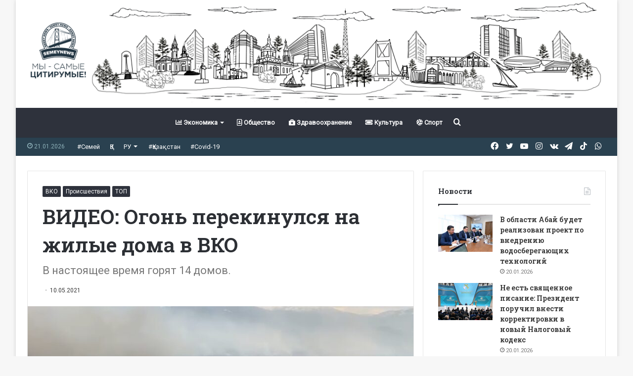

--- FILE ---
content_type: text/html; charset=UTF-8
request_url: https://semeynews.kz/news/3012/
body_size: 19187
content:
<!DOCTYPE html>
<html lang="ru-RU" class="" data-skin="light" prefix="og: http://ogp.me/ns#">
<head>
	<meta charset="UTF-8" />
	<link rel="profile" href="http://gmpg.org/xfn/11" />
	<title>ВИДЕО: Огонь перекинулся на жилые дома в ВКО &#8212; Semey News</title>
<meta name='robots' content='max-image-preview:large' />
	<style>img:is([sizes="auto" i], [sizes^="auto," i]) { contain-intrinsic-size: 3000px 1500px }</style>
	<link rel="alternate" type="application/rss+xml" title="Semey News &raquo; Лента" href="https://semeynews.kz/feed/" />

<meta property="og:title" content="ВИДЕО: Огонь перекинулся на жилые дома в ВКО - Semey News" />
<meta property="og:type" content="article" />
<meta property="og:description" content="В Восточном Казахстане огонь в Риддерском лесничестве перекинулся на жилые дома поселка, передает Se" />
<meta property="og:url" content="https://semeynews.kz/news/3012/" />
<meta property="og:site_name" content="Semey News" />
<meta property="og:image" content="https://semeynews.kz/wp-content/uploads/2021/05/WhatsApp-Image-2021-05-10-at-17.45.48-780x470.jpeg" />
<script type="text/javascript">
/* <![CDATA[ */
window._wpemojiSettings = {"baseUrl":"https:\/\/s.w.org\/images\/core\/emoji\/15.0.3\/72x72\/","ext":".png","svgUrl":"https:\/\/s.w.org\/images\/core\/emoji\/15.0.3\/svg\/","svgExt":".svg","source":{"concatemoji":"https:\/\/semeynews.kz\/wp-includes\/js\/wp-emoji-release.min.js?ver=6.7.2"}};
/*! This file is auto-generated */
!function(i,n){var o,s,e;function c(e){try{var t={supportTests:e,timestamp:(new Date).valueOf()};sessionStorage.setItem(o,JSON.stringify(t))}catch(e){}}function p(e,t,n){e.clearRect(0,0,e.canvas.width,e.canvas.height),e.fillText(t,0,0);var t=new Uint32Array(e.getImageData(0,0,e.canvas.width,e.canvas.height).data),r=(e.clearRect(0,0,e.canvas.width,e.canvas.height),e.fillText(n,0,0),new Uint32Array(e.getImageData(0,0,e.canvas.width,e.canvas.height).data));return t.every(function(e,t){return e===r[t]})}function u(e,t,n){switch(t){case"flag":return n(e,"\ud83c\udff3\ufe0f\u200d\u26a7\ufe0f","\ud83c\udff3\ufe0f\u200b\u26a7\ufe0f")?!1:!n(e,"\ud83c\uddfa\ud83c\uddf3","\ud83c\uddfa\u200b\ud83c\uddf3")&&!n(e,"\ud83c\udff4\udb40\udc67\udb40\udc62\udb40\udc65\udb40\udc6e\udb40\udc67\udb40\udc7f","\ud83c\udff4\u200b\udb40\udc67\u200b\udb40\udc62\u200b\udb40\udc65\u200b\udb40\udc6e\u200b\udb40\udc67\u200b\udb40\udc7f");case"emoji":return!n(e,"\ud83d\udc26\u200d\u2b1b","\ud83d\udc26\u200b\u2b1b")}return!1}function f(e,t,n){var r="undefined"!=typeof WorkerGlobalScope&&self instanceof WorkerGlobalScope?new OffscreenCanvas(300,150):i.createElement("canvas"),a=r.getContext("2d",{willReadFrequently:!0}),o=(a.textBaseline="top",a.font="600 32px Arial",{});return e.forEach(function(e){o[e]=t(a,e,n)}),o}function t(e){var t=i.createElement("script");t.src=e,t.defer=!0,i.head.appendChild(t)}"undefined"!=typeof Promise&&(o="wpEmojiSettingsSupports",s=["flag","emoji"],n.supports={everything:!0,everythingExceptFlag:!0},e=new Promise(function(e){i.addEventListener("DOMContentLoaded",e,{once:!0})}),new Promise(function(t){var n=function(){try{var e=JSON.parse(sessionStorage.getItem(o));if("object"==typeof e&&"number"==typeof e.timestamp&&(new Date).valueOf()<e.timestamp+604800&&"object"==typeof e.supportTests)return e.supportTests}catch(e){}return null}();if(!n){if("undefined"!=typeof Worker&&"undefined"!=typeof OffscreenCanvas&&"undefined"!=typeof URL&&URL.createObjectURL&&"undefined"!=typeof Blob)try{var e="postMessage("+f.toString()+"("+[JSON.stringify(s),u.toString(),p.toString()].join(",")+"));",r=new Blob([e],{type:"text/javascript"}),a=new Worker(URL.createObjectURL(r),{name:"wpTestEmojiSupports"});return void(a.onmessage=function(e){c(n=e.data),a.terminate(),t(n)})}catch(e){}c(n=f(s,u,p))}t(n)}).then(function(e){for(var t in e)n.supports[t]=e[t],n.supports.everything=n.supports.everything&&n.supports[t],"flag"!==t&&(n.supports.everythingExceptFlag=n.supports.everythingExceptFlag&&n.supports[t]);n.supports.everythingExceptFlag=n.supports.everythingExceptFlag&&!n.supports.flag,n.DOMReady=!1,n.readyCallback=function(){n.DOMReady=!0}}).then(function(){return e}).then(function(){var e;n.supports.everything||(n.readyCallback(),(e=n.source||{}).concatemoji?t(e.concatemoji):e.wpemoji&&e.twemoji&&(t(e.twemoji),t(e.wpemoji)))}))}((window,document),window._wpemojiSettings);
/* ]]> */
</script>
<style id='wp-emoji-styles-inline-css' type='text/css'>

	img.wp-smiley, img.emoji {
		display: inline !important;
		border: none !important;
		box-shadow: none !important;
		height: 1em !important;
		width: 1em !important;
		margin: 0 0.07em !important;
		vertical-align: -0.1em !important;
		background: none !important;
		padding: 0 !important;
	}
</style>
<link rel='stylesheet' id='wp-block-library-css' href='https://semeynews.kz/wp-includes/css/dist/block-library/style.min.css?ver=6.7.2' type='text/css' media='all' />
<style id='wp-block-library-theme-inline-css' type='text/css'>
.wp-block-audio :where(figcaption){color:#555;font-size:13px;text-align:center}.is-dark-theme .wp-block-audio :where(figcaption){color:#ffffffa6}.wp-block-audio{margin:0 0 1em}.wp-block-code{border:1px solid #ccc;border-radius:4px;font-family:Menlo,Consolas,monaco,monospace;padding:.8em 1em}.wp-block-embed :where(figcaption){color:#555;font-size:13px;text-align:center}.is-dark-theme .wp-block-embed :where(figcaption){color:#ffffffa6}.wp-block-embed{margin:0 0 1em}.blocks-gallery-caption{color:#555;font-size:13px;text-align:center}.is-dark-theme .blocks-gallery-caption{color:#ffffffa6}:root :where(.wp-block-image figcaption){color:#555;font-size:13px;text-align:center}.is-dark-theme :root :where(.wp-block-image figcaption){color:#ffffffa6}.wp-block-image{margin:0 0 1em}.wp-block-pullquote{border-bottom:4px solid;border-top:4px solid;color:currentColor;margin-bottom:1.75em}.wp-block-pullquote cite,.wp-block-pullquote footer,.wp-block-pullquote__citation{color:currentColor;font-size:.8125em;font-style:normal;text-transform:uppercase}.wp-block-quote{border-left:.25em solid;margin:0 0 1.75em;padding-left:1em}.wp-block-quote cite,.wp-block-quote footer{color:currentColor;font-size:.8125em;font-style:normal;position:relative}.wp-block-quote:where(.has-text-align-right){border-left:none;border-right:.25em solid;padding-left:0;padding-right:1em}.wp-block-quote:where(.has-text-align-center){border:none;padding-left:0}.wp-block-quote.is-large,.wp-block-quote.is-style-large,.wp-block-quote:where(.is-style-plain){border:none}.wp-block-search .wp-block-search__label{font-weight:700}.wp-block-search__button{border:1px solid #ccc;padding:.375em .625em}:where(.wp-block-group.has-background){padding:1.25em 2.375em}.wp-block-separator.has-css-opacity{opacity:.4}.wp-block-separator{border:none;border-bottom:2px solid;margin-left:auto;margin-right:auto}.wp-block-separator.has-alpha-channel-opacity{opacity:1}.wp-block-separator:not(.is-style-wide):not(.is-style-dots){width:100px}.wp-block-separator.has-background:not(.is-style-dots){border-bottom:none;height:1px}.wp-block-separator.has-background:not(.is-style-wide):not(.is-style-dots){height:2px}.wp-block-table{margin:0 0 1em}.wp-block-table td,.wp-block-table th{word-break:normal}.wp-block-table :where(figcaption){color:#555;font-size:13px;text-align:center}.is-dark-theme .wp-block-table :where(figcaption){color:#ffffffa6}.wp-block-video :where(figcaption){color:#555;font-size:13px;text-align:center}.is-dark-theme .wp-block-video :where(figcaption){color:#ffffffa6}.wp-block-video{margin:0 0 1em}:root :where(.wp-block-template-part.has-background){margin-bottom:0;margin-top:0;padding:1.25em 2.375em}
</style>
<style id='classic-theme-styles-inline-css' type='text/css'>
/*! This file is auto-generated */
.wp-block-button__link{color:#fff;background-color:#32373c;border-radius:9999px;box-shadow:none;text-decoration:none;padding:calc(.667em + 2px) calc(1.333em + 2px);font-size:1.125em}.wp-block-file__button{background:#32373c;color:#fff;text-decoration:none}
</style>
<style id='global-styles-inline-css' type='text/css'>
:root{--wp--preset--aspect-ratio--square: 1;--wp--preset--aspect-ratio--4-3: 4/3;--wp--preset--aspect-ratio--3-4: 3/4;--wp--preset--aspect-ratio--3-2: 3/2;--wp--preset--aspect-ratio--2-3: 2/3;--wp--preset--aspect-ratio--16-9: 16/9;--wp--preset--aspect-ratio--9-16: 9/16;--wp--preset--color--black: #000000;--wp--preset--color--cyan-bluish-gray: #abb8c3;--wp--preset--color--white: #ffffff;--wp--preset--color--pale-pink: #f78da7;--wp--preset--color--vivid-red: #cf2e2e;--wp--preset--color--luminous-vivid-orange: #ff6900;--wp--preset--color--luminous-vivid-amber: #fcb900;--wp--preset--color--light-green-cyan: #7bdcb5;--wp--preset--color--vivid-green-cyan: #00d084;--wp--preset--color--pale-cyan-blue: #8ed1fc;--wp--preset--color--vivid-cyan-blue: #0693e3;--wp--preset--color--vivid-purple: #9b51e0;--wp--preset--gradient--vivid-cyan-blue-to-vivid-purple: linear-gradient(135deg,rgba(6,147,227,1) 0%,rgb(155,81,224) 100%);--wp--preset--gradient--light-green-cyan-to-vivid-green-cyan: linear-gradient(135deg,rgb(122,220,180) 0%,rgb(0,208,130) 100%);--wp--preset--gradient--luminous-vivid-amber-to-luminous-vivid-orange: linear-gradient(135deg,rgba(252,185,0,1) 0%,rgba(255,105,0,1) 100%);--wp--preset--gradient--luminous-vivid-orange-to-vivid-red: linear-gradient(135deg,rgba(255,105,0,1) 0%,rgb(207,46,46) 100%);--wp--preset--gradient--very-light-gray-to-cyan-bluish-gray: linear-gradient(135deg,rgb(238,238,238) 0%,rgb(169,184,195) 100%);--wp--preset--gradient--cool-to-warm-spectrum: linear-gradient(135deg,rgb(74,234,220) 0%,rgb(151,120,209) 20%,rgb(207,42,186) 40%,rgb(238,44,130) 60%,rgb(251,105,98) 80%,rgb(254,248,76) 100%);--wp--preset--gradient--blush-light-purple: linear-gradient(135deg,rgb(255,206,236) 0%,rgb(152,150,240) 100%);--wp--preset--gradient--blush-bordeaux: linear-gradient(135deg,rgb(254,205,165) 0%,rgb(254,45,45) 50%,rgb(107,0,62) 100%);--wp--preset--gradient--luminous-dusk: linear-gradient(135deg,rgb(255,203,112) 0%,rgb(199,81,192) 50%,rgb(65,88,208) 100%);--wp--preset--gradient--pale-ocean: linear-gradient(135deg,rgb(255,245,203) 0%,rgb(182,227,212) 50%,rgb(51,167,181) 100%);--wp--preset--gradient--electric-grass: linear-gradient(135deg,rgb(202,248,128) 0%,rgb(113,206,126) 100%);--wp--preset--gradient--midnight: linear-gradient(135deg,rgb(2,3,129) 0%,rgb(40,116,252) 100%);--wp--preset--font-size--small: 13px;--wp--preset--font-size--medium: 20px;--wp--preset--font-size--large: 36px;--wp--preset--font-size--x-large: 42px;--wp--preset--spacing--20: 0.44rem;--wp--preset--spacing--30: 0.67rem;--wp--preset--spacing--40: 1rem;--wp--preset--spacing--50: 1.5rem;--wp--preset--spacing--60: 2.25rem;--wp--preset--spacing--70: 3.38rem;--wp--preset--spacing--80: 5.06rem;--wp--preset--shadow--natural: 6px 6px 9px rgba(0, 0, 0, 0.2);--wp--preset--shadow--deep: 12px 12px 50px rgba(0, 0, 0, 0.4);--wp--preset--shadow--sharp: 6px 6px 0px rgba(0, 0, 0, 0.2);--wp--preset--shadow--outlined: 6px 6px 0px -3px rgba(255, 255, 255, 1), 6px 6px rgba(0, 0, 0, 1);--wp--preset--shadow--crisp: 6px 6px 0px rgba(0, 0, 0, 1);}:where(.is-layout-flex){gap: 0.5em;}:where(.is-layout-grid){gap: 0.5em;}body .is-layout-flex{display: flex;}.is-layout-flex{flex-wrap: wrap;align-items: center;}.is-layout-flex > :is(*, div){margin: 0;}body .is-layout-grid{display: grid;}.is-layout-grid > :is(*, div){margin: 0;}:where(.wp-block-columns.is-layout-flex){gap: 2em;}:where(.wp-block-columns.is-layout-grid){gap: 2em;}:where(.wp-block-post-template.is-layout-flex){gap: 1.25em;}:where(.wp-block-post-template.is-layout-grid){gap: 1.25em;}.has-black-color{color: var(--wp--preset--color--black) !important;}.has-cyan-bluish-gray-color{color: var(--wp--preset--color--cyan-bluish-gray) !important;}.has-white-color{color: var(--wp--preset--color--white) !important;}.has-pale-pink-color{color: var(--wp--preset--color--pale-pink) !important;}.has-vivid-red-color{color: var(--wp--preset--color--vivid-red) !important;}.has-luminous-vivid-orange-color{color: var(--wp--preset--color--luminous-vivid-orange) !important;}.has-luminous-vivid-amber-color{color: var(--wp--preset--color--luminous-vivid-amber) !important;}.has-light-green-cyan-color{color: var(--wp--preset--color--light-green-cyan) !important;}.has-vivid-green-cyan-color{color: var(--wp--preset--color--vivid-green-cyan) !important;}.has-pale-cyan-blue-color{color: var(--wp--preset--color--pale-cyan-blue) !important;}.has-vivid-cyan-blue-color{color: var(--wp--preset--color--vivid-cyan-blue) !important;}.has-vivid-purple-color{color: var(--wp--preset--color--vivid-purple) !important;}.has-black-background-color{background-color: var(--wp--preset--color--black) !important;}.has-cyan-bluish-gray-background-color{background-color: var(--wp--preset--color--cyan-bluish-gray) !important;}.has-white-background-color{background-color: var(--wp--preset--color--white) !important;}.has-pale-pink-background-color{background-color: var(--wp--preset--color--pale-pink) !important;}.has-vivid-red-background-color{background-color: var(--wp--preset--color--vivid-red) !important;}.has-luminous-vivid-orange-background-color{background-color: var(--wp--preset--color--luminous-vivid-orange) !important;}.has-luminous-vivid-amber-background-color{background-color: var(--wp--preset--color--luminous-vivid-amber) !important;}.has-light-green-cyan-background-color{background-color: var(--wp--preset--color--light-green-cyan) !important;}.has-vivid-green-cyan-background-color{background-color: var(--wp--preset--color--vivid-green-cyan) !important;}.has-pale-cyan-blue-background-color{background-color: var(--wp--preset--color--pale-cyan-blue) !important;}.has-vivid-cyan-blue-background-color{background-color: var(--wp--preset--color--vivid-cyan-blue) !important;}.has-vivid-purple-background-color{background-color: var(--wp--preset--color--vivid-purple) !important;}.has-black-border-color{border-color: var(--wp--preset--color--black) !important;}.has-cyan-bluish-gray-border-color{border-color: var(--wp--preset--color--cyan-bluish-gray) !important;}.has-white-border-color{border-color: var(--wp--preset--color--white) !important;}.has-pale-pink-border-color{border-color: var(--wp--preset--color--pale-pink) !important;}.has-vivid-red-border-color{border-color: var(--wp--preset--color--vivid-red) !important;}.has-luminous-vivid-orange-border-color{border-color: var(--wp--preset--color--luminous-vivid-orange) !important;}.has-luminous-vivid-amber-border-color{border-color: var(--wp--preset--color--luminous-vivid-amber) !important;}.has-light-green-cyan-border-color{border-color: var(--wp--preset--color--light-green-cyan) !important;}.has-vivid-green-cyan-border-color{border-color: var(--wp--preset--color--vivid-green-cyan) !important;}.has-pale-cyan-blue-border-color{border-color: var(--wp--preset--color--pale-cyan-blue) !important;}.has-vivid-cyan-blue-border-color{border-color: var(--wp--preset--color--vivid-cyan-blue) !important;}.has-vivid-purple-border-color{border-color: var(--wp--preset--color--vivid-purple) !important;}.has-vivid-cyan-blue-to-vivid-purple-gradient-background{background: var(--wp--preset--gradient--vivid-cyan-blue-to-vivid-purple) !important;}.has-light-green-cyan-to-vivid-green-cyan-gradient-background{background: var(--wp--preset--gradient--light-green-cyan-to-vivid-green-cyan) !important;}.has-luminous-vivid-amber-to-luminous-vivid-orange-gradient-background{background: var(--wp--preset--gradient--luminous-vivid-amber-to-luminous-vivid-orange) !important;}.has-luminous-vivid-orange-to-vivid-red-gradient-background{background: var(--wp--preset--gradient--luminous-vivid-orange-to-vivid-red) !important;}.has-very-light-gray-to-cyan-bluish-gray-gradient-background{background: var(--wp--preset--gradient--very-light-gray-to-cyan-bluish-gray) !important;}.has-cool-to-warm-spectrum-gradient-background{background: var(--wp--preset--gradient--cool-to-warm-spectrum) !important;}.has-blush-light-purple-gradient-background{background: var(--wp--preset--gradient--blush-light-purple) !important;}.has-blush-bordeaux-gradient-background{background: var(--wp--preset--gradient--blush-bordeaux) !important;}.has-luminous-dusk-gradient-background{background: var(--wp--preset--gradient--luminous-dusk) !important;}.has-pale-ocean-gradient-background{background: var(--wp--preset--gradient--pale-ocean) !important;}.has-electric-grass-gradient-background{background: var(--wp--preset--gradient--electric-grass) !important;}.has-midnight-gradient-background{background: var(--wp--preset--gradient--midnight) !important;}.has-small-font-size{font-size: var(--wp--preset--font-size--small) !important;}.has-medium-font-size{font-size: var(--wp--preset--font-size--medium) !important;}.has-large-font-size{font-size: var(--wp--preset--font-size--large) !important;}.has-x-large-font-size{font-size: var(--wp--preset--font-size--x-large) !important;}
:where(.wp-block-post-template.is-layout-flex){gap: 1.25em;}:where(.wp-block-post-template.is-layout-grid){gap: 1.25em;}
:where(.wp-block-columns.is-layout-flex){gap: 2em;}:where(.wp-block-columns.is-layout-grid){gap: 2em;}
:root :where(.wp-block-pullquote){font-size: 1.5em;line-height: 1.6;}
</style>
<link rel='stylesheet' id='tie-css-base-css' href='https://semeynews.kz/wp-content/themes/jannah/assets/css/base.min.css?ver=5.3.2' type='text/css' media='all' />
<link rel='stylesheet' id='tie-css-styles-css' href='https://semeynews.kz/wp-content/themes/jannah/assets/css/style.min.css?ver=5.3.2' type='text/css' media='all' />
<link rel='stylesheet' id='tie-css-widgets-css' href='https://semeynews.kz/wp-content/themes/jannah/assets/css/widgets.min.css?ver=5.3.2' type='text/css' media='all' />
<link rel='stylesheet' id='tie-css-helpers-css' href='https://semeynews.kz/wp-content/themes/jannah/assets/css/helpers.min.css?ver=5.3.2' type='text/css' media='all' />
<link rel='stylesheet' id='tie-fontawesome5-css' href='https://semeynews.kz/wp-content/themes/jannah/assets/css/fontawesome.css?ver=5.3.2' type='text/css' media='all' />
<link rel='stylesheet' id='tie-css-ilightbox-css' href='https://semeynews.kz/wp-content/themes/jannah/assets/ilightbox/dark-skin/skin.css?ver=5.3.2' type='text/css' media='all' />
<link rel='stylesheet' id='tie-css-single-css' href='https://semeynews.kz/wp-content/themes/jannah/assets/css/single.min.css?ver=5.3.2' type='text/css' media='all' />
<link rel='stylesheet' id='tie-css-print-css' href='https://semeynews.kz/wp-content/themes/jannah/assets/css/print.css?ver=5.3.2' type='text/css' media='print' />
<style id='tie-css-print-inline-css' type='text/css'>
.wf-active body{font-family: 'Roboto';}.wf-active .logo-text,.wf-active h1,.wf-active h2,.wf-active h3,.wf-active h4,.wf-active h5,.wf-active h6,.wf-active .the-subtitle{font-family: 'Roboto Slab';}.brand-title,a:hover,.tie-popup-search-submit,#logo.text-logo a,.theme-header nav .components #search-submit:hover,.theme-header .header-nav .components > li:hover > a,.theme-header .header-nav .components li a:hover,.main-menu ul.cats-vertical li a.is-active,.main-menu ul.cats-vertical li a:hover,.main-nav li.mega-menu .post-meta a:hover,.main-nav li.mega-menu .post-box-title a:hover,.search-in-main-nav.autocomplete-suggestions a:hover,#main-nav .menu ul:not(.cats-horizontal) li:hover > a,#main-nav .menu ul li.current-menu-item:not(.mega-link-column) > a,.top-nav .menu li:hover > a,.top-nav .menu > .tie-current-menu > a,.search-in-top-nav.autocomplete-suggestions .post-title a:hover,div.mag-box .mag-box-options .mag-box-filter-links a.active,.mag-box-filter-links .flexMenu-viewMore:hover > a,.stars-rating-active,body .tabs.tabs .active > a,.video-play-icon,.spinner-circle:after,#go-to-content:hover,.comment-list .comment-author .fn,.commentlist .comment-author .fn,blockquote::before,blockquote cite,blockquote.quote-simple p,.multiple-post-pages a:hover,#story-index li .is-current,.latest-tweets-widget .twitter-icon-wrap span,.wide-slider-nav-wrapper .slide,.wide-next-prev-slider-wrapper .tie-slider-nav li:hover span,.review-final-score h3,#mobile-menu-icon:hover .menu-text,body .entry a,.dark-skin body .entry a,.entry .post-bottom-meta a:hover,.comment-list .comment-content a,q a,blockquote a,.widget.tie-weather-widget .icon-basecloud-bg:after,.site-footer a:hover,.site-footer .stars-rating-active,.site-footer .twitter-icon-wrap span,.site-info a:hover{color: #2e323c;}#instagram-link a:hover{color: #2e323c !important;border-color: #2e323c !important;}#theme-header #main-nav .spinner-circle:after{color: #45405c;}[type='submit'],.button,.generic-button a,.generic-button button,.theme-header .header-nav .comp-sub-menu a.button.guest-btn:hover,.theme-header .header-nav .comp-sub-menu a.checkout-button,nav.main-nav .menu > li.tie-current-menu > a,nav.main-nav .menu > li:hover > a,.main-menu .mega-links-head:after,.main-nav .mega-menu.mega-cat .cats-horizontal li a.is-active,#mobile-menu-icon:hover .nav-icon,#mobile-menu-icon:hover .nav-icon:before,#mobile-menu-icon:hover .nav-icon:after,.search-in-main-nav.autocomplete-suggestions a.button,.search-in-top-nav.autocomplete-suggestions a.button,.spinner > div,.post-cat,.pages-numbers li.current span,.multiple-post-pages > span,#tie-wrapper .mejs-container .mejs-controls,.mag-box-filter-links a:hover,.slider-arrow-nav a:not(.pagination-disabled):hover,.comment-list .reply a:hover,.commentlist .reply a:hover,#reading-position-indicator,#story-index-icon,.videos-block .playlist-title,.review-percentage .review-item span span,.tie-slick-dots li.slick-active button,.tie-slick-dots li button:hover,.digital-rating-static,.timeline-widget li a:hover .date:before,#wp-calendar #today,.posts-list-counter li.widget-post-list:before,.cat-counter a + span,.tie-slider-nav li span:hover,.fullwidth-area .widget_tag_cloud .tagcloud a:hover,.magazine2:not(.block-head-4) .dark-widgetized-area ul.tabs a:hover,.magazine2:not(.block-head-4) .dark-widgetized-area ul.tabs .active a,.magazine1 .dark-widgetized-area ul.tabs a:hover,.magazine1 .dark-widgetized-area ul.tabs .active a,.block-head-4.magazine2 .dark-widgetized-area .tabs.tabs .active a,.block-head-4.magazine2 .dark-widgetized-area .tabs > .active a:before,.block-head-4.magazine2 .dark-widgetized-area .tabs > .active a:after,.demo_store,.demo #logo:after,.demo #sticky-logo:after,.widget.tie-weather-widget,span.video-close-btn:hover,#go-to-top,.latest-tweets-widget .slider-links .button:not(:hover){background-color: #2e323c;color: #FFFFFF;}.tie-weather-widget .widget-title .the-subtitle,.block-head-4.magazine2 #footer .tabs .active a:hover{color: #FFFFFF;}pre,code,.pages-numbers li.current span,.theme-header .header-nav .comp-sub-menu a.button.guest-btn:hover,.multiple-post-pages > span,.post-content-slideshow .tie-slider-nav li span:hover,#tie-body .tie-slider-nav li > span:hover,.slider-arrow-nav a:not(.pagination-disabled):hover,.main-nav .mega-menu.mega-cat .cats-horizontal li a.is-active,.main-nav .mega-menu.mega-cat .cats-horizontal li a:hover,.main-menu .menu > li > .menu-sub-content{border-color: #2e323c;}.main-menu .menu > li.tie-current-menu{border-bottom-color: #2e323c;}.top-nav .menu li.tie-current-menu > a:before,.top-nav .menu li.menu-item-has-children:hover > a:before{border-top-color: #2e323c;}.main-nav .main-menu .menu > li.tie-current-menu > a:before,.main-nav .main-menu .menu > li:hover > a:before{border-top-color: #FFFFFF;}header.main-nav-light .main-nav .menu-item-has-children li:hover > a:before,header.main-nav-light .main-nav .mega-menu li:hover > a:before{border-left-color: #2e323c;}.rtl header.main-nav-light .main-nav .menu-item-has-children li:hover > a:before,.rtl header.main-nav-light .main-nav .mega-menu li:hover > a:before{border-right-color: #2e323c;border-left-color: transparent;}.top-nav ul.menu li .menu-item-has-children:hover > a:before{border-top-color: transparent;border-left-color: #2e323c;}.rtl .top-nav ul.menu li .menu-item-has-children:hover > a:before{border-left-color: transparent;border-right-color: #2e323c;}::-moz-selection{background-color: #2e323c;color: #FFFFFF;}::selection{background-color: #2e323c;color: #FFFFFF;}circle.circle_bar{stroke: #2e323c;}#reading-position-indicator{box-shadow: 0 0 10px rgba( 46,50,60,0.7);}#logo.text-logo a:hover,body .entry a:hover,.dark-skin body .entry a:hover,.comment-list .comment-content a:hover,.block-head-4.magazine2 .site-footer .tabs li a:hover,q a:hover,blockquote a:hover{color: #00000a;}.button:hover,input[type='submit']:hover,.generic-button a:hover,.generic-button button:hover,a.post-cat:hover,.site-footer .button:hover,.site-footer [type='submit']:hover,.search-in-main-nav.autocomplete-suggestions a.button:hover,.search-in-top-nav.autocomplete-suggestions a.button:hover,.theme-header .header-nav .comp-sub-menu a.checkout-button:hover{background-color: #00000a;color: #FFFFFF;}.theme-header .header-nav .comp-sub-menu a.checkout-button:not(:hover),body .entry a.button{color: #FFFFFF;}#story-index.is-compact .story-index-content{background-color: #2e323c;}#story-index.is-compact .story-index-content a,#story-index.is-compact .story-index-content .is-current{color: #FFFFFF;}#tie-body .mag-box-title h3 a,#tie-body .block-more-button{color: #2e323c;}#tie-body .mag-box-title h3 a:hover,#tie-body .block-more-button:hover{color: #00000a;}#tie-body .mag-box-title{color: #2e323c;}#tie-body .mag-box-title:before{border-top-color: #2e323c;}#tie-body .mag-box-title:after,#tie-body #footer .widget-title:after{background-color: #2e323c;}.brand-title,a:hover,.tie-popup-search-submit,#logo.text-logo a,.theme-header nav .components #search-submit:hover,.theme-header .header-nav .components > li:hover > a,.theme-header .header-nav .components li a:hover,.main-menu ul.cats-vertical li a.is-active,.main-menu ul.cats-vertical li a:hover,.main-nav li.mega-menu .post-meta a:hover,.main-nav li.mega-menu .post-box-title a:hover,.search-in-main-nav.autocomplete-suggestions a:hover,#main-nav .menu ul:not(.cats-horizontal) li:hover > a,#main-nav .menu ul li.current-menu-item:not(.mega-link-column) > a,.top-nav .menu li:hover > a,.top-nav .menu > .tie-current-menu > a,.search-in-top-nav.autocomplete-suggestions .post-title a:hover,div.mag-box .mag-box-options .mag-box-filter-links a.active,.mag-box-filter-links .flexMenu-viewMore:hover > a,.stars-rating-active,body .tabs.tabs .active > a,.video-play-icon,.spinner-circle:after,#go-to-content:hover,.comment-list .comment-author .fn,.commentlist .comment-author .fn,blockquote::before,blockquote cite,blockquote.quote-simple p,.multiple-post-pages a:hover,#story-index li .is-current,.latest-tweets-widget .twitter-icon-wrap span,.wide-slider-nav-wrapper .slide,.wide-next-prev-slider-wrapper .tie-slider-nav li:hover span,.review-final-score h3,#mobile-menu-icon:hover .menu-text,body .entry a,.dark-skin body .entry a,.entry .post-bottom-meta a:hover,.comment-list .comment-content a,q a,blockquote a,.widget.tie-weather-widget .icon-basecloud-bg:after,.site-footer a:hover,.site-footer .stars-rating-active,.site-footer .twitter-icon-wrap span,.site-info a:hover{color: #2e323c;}#instagram-link a:hover{color: #2e323c !important;border-color: #2e323c !important;}#theme-header #main-nav .spinner-circle:after{color: #45405c;}[type='submit'],.button,.generic-button a,.generic-button button,.theme-header .header-nav .comp-sub-menu a.button.guest-btn:hover,.theme-header .header-nav .comp-sub-menu a.checkout-button,nav.main-nav .menu > li.tie-current-menu > a,nav.main-nav .menu > li:hover > a,.main-menu .mega-links-head:after,.main-nav .mega-menu.mega-cat .cats-horizontal li a.is-active,#mobile-menu-icon:hover .nav-icon,#mobile-menu-icon:hover .nav-icon:before,#mobile-menu-icon:hover .nav-icon:after,.search-in-main-nav.autocomplete-suggestions a.button,.search-in-top-nav.autocomplete-suggestions a.button,.spinner > div,.post-cat,.pages-numbers li.current span,.multiple-post-pages > span,#tie-wrapper .mejs-container .mejs-controls,.mag-box-filter-links a:hover,.slider-arrow-nav a:not(.pagination-disabled):hover,.comment-list .reply a:hover,.commentlist .reply a:hover,#reading-position-indicator,#story-index-icon,.videos-block .playlist-title,.review-percentage .review-item span span,.tie-slick-dots li.slick-active button,.tie-slick-dots li button:hover,.digital-rating-static,.timeline-widget li a:hover .date:before,#wp-calendar #today,.posts-list-counter li.widget-post-list:before,.cat-counter a + span,.tie-slider-nav li span:hover,.fullwidth-area .widget_tag_cloud .tagcloud a:hover,.magazine2:not(.block-head-4) .dark-widgetized-area ul.tabs a:hover,.magazine2:not(.block-head-4) .dark-widgetized-area ul.tabs .active a,.magazine1 .dark-widgetized-area ul.tabs a:hover,.magazine1 .dark-widgetized-area ul.tabs .active a,.block-head-4.magazine2 .dark-widgetized-area .tabs.tabs .active a,.block-head-4.magazine2 .dark-widgetized-area .tabs > .active a:before,.block-head-4.magazine2 .dark-widgetized-area .tabs > .active a:after,.demo_store,.demo #logo:after,.demo #sticky-logo:after,.widget.tie-weather-widget,span.video-close-btn:hover,#go-to-top,.latest-tweets-widget .slider-links .button:not(:hover){background-color: #2e323c;color: #FFFFFF;}.tie-weather-widget .widget-title .the-subtitle,.block-head-4.magazine2 #footer .tabs .active a:hover{color: #FFFFFF;}pre,code,.pages-numbers li.current span,.theme-header .header-nav .comp-sub-menu a.button.guest-btn:hover,.multiple-post-pages > span,.post-content-slideshow .tie-slider-nav li span:hover,#tie-body .tie-slider-nav li > span:hover,.slider-arrow-nav a:not(.pagination-disabled):hover,.main-nav .mega-menu.mega-cat .cats-horizontal li a.is-active,.main-nav .mega-menu.mega-cat .cats-horizontal li a:hover,.main-menu .menu > li > .menu-sub-content{border-color: #2e323c;}.main-menu .menu > li.tie-current-menu{border-bottom-color: #2e323c;}.top-nav .menu li.tie-current-menu > a:before,.top-nav .menu li.menu-item-has-children:hover > a:before{border-top-color: #2e323c;}.main-nav .main-menu .menu > li.tie-current-menu > a:before,.main-nav .main-menu .menu > li:hover > a:before{border-top-color: #FFFFFF;}header.main-nav-light .main-nav .menu-item-has-children li:hover > a:before,header.main-nav-light .main-nav .mega-menu li:hover > a:before{border-left-color: #2e323c;}.rtl header.main-nav-light .main-nav .menu-item-has-children li:hover > a:before,.rtl header.main-nav-light .main-nav .mega-menu li:hover > a:before{border-right-color: #2e323c;border-left-color: transparent;}.top-nav ul.menu li .menu-item-has-children:hover > a:before{border-top-color: transparent;border-left-color: #2e323c;}.rtl .top-nav ul.menu li .menu-item-has-children:hover > a:before{border-left-color: transparent;border-right-color: #2e323c;}::-moz-selection{background-color: #2e323c;color: #FFFFFF;}::selection{background-color: #2e323c;color: #FFFFFF;}circle.circle_bar{stroke: #2e323c;}#reading-position-indicator{box-shadow: 0 0 10px rgba( 46,50,60,0.7);}#logo.text-logo a:hover,body .entry a:hover,.dark-skin body .entry a:hover,.comment-list .comment-content a:hover,.block-head-4.magazine2 .site-footer .tabs li a:hover,q a:hover,blockquote a:hover{color: #00000a;}.button:hover,input[type='submit']:hover,.generic-button a:hover,.generic-button button:hover,a.post-cat:hover,.site-footer .button:hover,.site-footer [type='submit']:hover,.search-in-main-nav.autocomplete-suggestions a.button:hover,.search-in-top-nav.autocomplete-suggestions a.button:hover,.theme-header .header-nav .comp-sub-menu a.checkout-button:hover{background-color: #00000a;color: #FFFFFF;}.theme-header .header-nav .comp-sub-menu a.checkout-button:not(:hover),body .entry a.button{color: #FFFFFF;}#story-index.is-compact .story-index-content{background-color: #2e323c;}#story-index.is-compact .story-index-content a,#story-index.is-compact .story-index-content .is-current{color: #FFFFFF;}#tie-body .mag-box-title h3 a,#tie-body .block-more-button{color: #2e323c;}#tie-body .mag-box-title h3 a:hover,#tie-body .block-more-button:hover{color: #00000a;}#tie-body .mag-box-title{color: #2e323c;}#tie-body .mag-box-title:before{border-top-color: #2e323c;}#tie-body .mag-box-title:after,#tie-body #footer .widget-title:after{background-color: #2e323c;}#top-nav,#top-nav .sub-menu,#top-nav .comp-sub-menu,#top-nav .ticker-content,#top-nav .ticker-swipe,.top-nav-boxed #top-nav .topbar-wrapper,.search-in-top-nav.autocomplete-suggestions,#top-nav .guest-btn:not(:hover){background-color : #2a4150;}#top-nav *,.search-in-top-nav.autocomplete-suggestions{border-color: rgba( 255,255,255,0.08);}#top-nav .icon-basecloud-bg:after{color: #2a4150;}#top-nav a:not(:hover),#top-nav input,#top-nav #search-submit,#top-nav .fa-spinner,#top-nav .dropdown-social-icons li a span,#top-nav .components > li .social-link:not(:hover) span,.search-in-top-nav.autocomplete-suggestions a{color: #ffffff;}#top-nav .menu-item-has-children > a:before{border-top-color: #ffffff;}#top-nav li .menu-item-has-children > a:before{border-top-color: transparent;border-left-color: #ffffff;}.rtl #top-nav .menu li .menu-item-has-children > a:before{border-left-color: transparent;border-right-color: #ffffff;}#top-nav input::-moz-placeholder{color: #ffffff;}#top-nav input:-moz-placeholder{color: #ffffff;}#top-nav input:-ms-input-placeholder{color: #ffffff;}#top-nav input::-webkit-input-placeholder{color: #ffffff;}#top-nav .comp-sub-menu .button:hover,#top-nav .checkout-button,.search-in-top-nav.autocomplete-suggestions .button{background-color: #90b3bb;}#top-nav a:hover,#top-nav .menu li:hover > a,#top-nav .menu > .tie-current-menu > a,#top-nav .components > li:hover > a,#top-nav .components #search-submit:hover,.search-in-top-nav.autocomplete-suggestions .post-title a:hover{color: #90b3bb;}#top-nav .comp-sub-menu .button:hover{border-color: #90b3bb;}#top-nav .tie-current-menu > a:before,#top-nav .menu .menu-item-has-children:hover > a:before{border-top-color: #90b3bb;}#top-nav .menu li .menu-item-has-children:hover > a:before{border-top-color: transparent;border-left-color: #90b3bb;}.rtl #top-nav .menu li .menu-item-has-children:hover > a:before{border-left-color: transparent;border-right-color: #90b3bb;}#top-nav .comp-sub-menu .button:hover,#top-nav .comp-sub-menu .checkout-button,.search-in-top-nav.autocomplete-suggestions .button{color: #FFFFFF;}#top-nav .comp-sub-menu .checkout-button:hover,.search-in-top-nav.autocomplete-suggestions .button:hover{background-color: #72959d;}#top-nav,#top-nav .comp-sub-menu,#top-nav .tie-weather-widget{color: #90b3bb;}.search-in-top-nav.autocomplete-suggestions .post-meta,.search-in-top-nav.autocomplete-suggestions .post-meta a:not(:hover){color: rgba( 144,179,187,0.7 );}#top-nav .weather-icon .icon-cloud,#top-nav .weather-icon .icon-basecloud-bg,#top-nav .weather-icon .icon-cloud-behind{color: #90b3bb !important;}#main-nav,#main-nav .menu-sub-content,#main-nav .comp-sub-menu,#main-nav .guest-btn:not(:hover),#main-nav ul.cats-vertical li a.is-active,#main-nav ul.cats-vertical li a:hover.search-in-main-nav.autocomplete-suggestions{background-color: #2e323c;}#main-nav{border-width: 0;}#theme-header #main-nav:not(.fixed-nav){bottom: 0;}#main-nav .icon-basecloud-bg:after{color: #2e323c;}#main-nav *,.search-in-main-nav.autocomplete-suggestions{border-color: rgba(255,255,255,0.07);}.main-nav-boxed #main-nav .main-menu-wrapper{border-width: 0;}#main-nav .menu li.menu-item-has-children > a:before,#main-nav .main-menu .mega-menu > a:before{border-top-color: #ffffff;}#main-nav .menu li .menu-item-has-children > a:before,#main-nav .mega-menu .menu-item-has-children > a:before{border-top-color: transparent;border-left-color: #ffffff;}.rtl #main-nav .menu li .menu-item-has-children > a:before,.rtl #main-nav .mega-menu .menu-item-has-children > a:before{border-left-color: transparent;border-right-color: #ffffff;}#main-nav a:not(:hover),#main-nav a.social-link:not(:hover) span,#main-nav .dropdown-social-icons li a span,.search-in-main-nav.autocomplete-suggestions a{color: #ffffff;}#main-nav .comp-sub-menu .button:hover,#main-nav .menu > li.tie-current-menu,#main-nav .menu > li > .menu-sub-content,#main-nav .cats-horizontal a.is-active,#main-nav .cats-horizontal a:hover{border-color: #45405c;}#main-nav .menu > li.tie-current-menu > a,#main-nav .menu > li:hover > a,#main-nav .mega-links-head:after,#main-nav .comp-sub-menu .button:hover,#main-nav .comp-sub-menu .checkout-button,#main-nav .cats-horizontal a.is-active,#main-nav .cats-horizontal a:hover,.search-in-main-nav.autocomplete-suggestions .button,#main-nav .spinner > div{background-color: #45405c;}#main-nav .menu ul li:hover > a,#main-nav .menu ul li.current-menu-item:not(.mega-link-column) > a,#main-nav .components a:hover,#main-nav .components > li:hover > a,#main-nav #search-submit:hover,#main-nav .cats-vertical a.is-active,#main-nav .cats-vertical a:hover,#main-nav .mega-menu .post-meta a:hover,#main-nav .mega-menu .post-box-title a:hover,.search-in-main-nav.autocomplete-suggestions a:hover,#main-nav .spinner-circle:after{color: #45405c;}#main-nav .menu > li.tie-current-menu > a,#main-nav .menu > li:hover > a,#main-nav .components .button:hover,#main-nav .comp-sub-menu .checkout-button,.theme-header #main-nav .mega-menu .cats-horizontal a.is-active,.theme-header #main-nav .mega-menu .cats-horizontal a:hover,.search-in-main-nav.autocomplete-suggestions a.button{color: #FFFFFF;}#main-nav .menu > li.tie-current-menu > a:before,#main-nav .menu > li:hover > a:before{border-top-color: #FFFFFF;}.main-nav-light #main-nav .menu-item-has-children li:hover > a:before,.main-nav-light #main-nav .mega-menu li:hover > a:before{border-left-color: #45405c;}.rtl .main-nav-light #main-nav .menu-item-has-children li:hover > a:before,.rtl .main-nav-light #main-nav .mega-menu li:hover > a:before{border-right-color: #45405c;border-left-color: transparent;}.search-in-main-nav.autocomplete-suggestions .button:hover,#main-nav .comp-sub-menu .checkout-button:hover{background-color: #27223e;}#main-nav,#main-nav input,#main-nav #search-submit,#main-nav .fa-spinner,#main-nav .comp-sub-menu,#main-nav .tie-weather-widget{color: #aaaaaa;}#main-nav input::-moz-placeholder{color: #aaaaaa;}#main-nav input:-moz-placeholder{color: #aaaaaa;}#main-nav input:-ms-input-placeholder{color: #aaaaaa;}#main-nav input::-webkit-input-placeholder{color: #aaaaaa;}#main-nav .mega-menu .post-meta,#main-nav .mega-menu .post-meta a,.search-in-main-nav.autocomplete-suggestions .post-meta{color: rgba(170,170,170,0.6);}#main-nav .weather-icon .icon-cloud,#main-nav .weather-icon .icon-basecloud-bg,#main-nav .weather-icon .icon-cloud-behind{color: #aaaaaa !important;}#tie-wrapper #theme-header{background-color: #ffffff;}#logo.text-logo a,#logo.text-logo a:hover{color: #000000;}@media (max-width: 991px){#tie-wrapper #theme-header .logo-container.fixed-nav{background-color: rgba(255,255,255,0.95);}}@media (max-width: 991px){#tie-wrapper #theme-header .logo-container{background-color: #ffffff;}}#footer{background-color: #2e323c;}#site-info{background-color: #2e323c;}#footer .posts-list-counter .posts-list-items li.widget-post-list:before{border-color: #2e323c;}#footer .timeline-widget a .date:before{border-color: rgba(46,50,60,0.8);}#footer .footer-boxed-widget-area,#footer textarea,#footer input:not([type=submit]),#footer select,#footer code,#footer kbd,#footer pre,#footer samp,#footer .show-more-button,#footer .slider-links .tie-slider-nav span,#footer #wp-calendar,#footer #wp-calendar tbody td,#footer #wp-calendar thead th,#footer .widget.buddypress .item-options a{border-color: rgba(255,255,255,0.1);}#footer .social-statistics-widget .white-bg li.social-icons-item a,#footer .widget_tag_cloud .tagcloud a,#footer .latest-tweets-widget .slider-links .tie-slider-nav span,#footer .widget_layered_nav_filters a{border-color: rgba(255,255,255,0.1);}#footer .social-statistics-widget .white-bg li:before{background: rgba(255,255,255,0.1);}.site-footer #wp-calendar tbody td{background: rgba(255,255,255,0.02);}#footer .white-bg .social-icons-item a span.followers span,#footer .circle-three-cols .social-icons-item a .followers-num,#footer .circle-three-cols .social-icons-item a .followers-name{color: rgba(255,255,255,0.8);}#footer .timeline-widget ul:before,#footer .timeline-widget a:not(:hover) .date:before{background-color: #10141e;}#footer,#footer textarea,#footer input:not([type='submit']),#footer select,#footer #wp-calendar tbody,#footer .tie-slider-nav li span:not(:hover),#footer .widget_categories li a:before,#footer .widget_product_categories li a:before,#footer .widget_layered_nav li a:before,#footer .widget_archive li a:before,#footer .widget_nav_menu li a:before,#footer .widget_meta li a:before,#footer .widget_pages li a:before,#footer .widget_recent_entries li a:before,#footer .widget_display_forums li a:before,#footer .widget_display_views li a:before,#footer .widget_rss li a:before,#footer .widget_display_stats dt:before,#footer .subscribe-widget-content h3,#footer .about-author .social-icons a:not(:hover) span{color: #d1d1d1;}#footer post-widget-body .meta-item,#footer .post-meta,#footer .stream-title,#footer.dark-skin .timeline-widget .date,#footer .wp-caption .wp-caption-text,#footer .rss-date{color: rgba(209,209,209,0.7);}#footer input::-moz-placeholder{color: #d1d1d1;}#footer input:-moz-placeholder{color: #d1d1d1;}#footer input:-ms-input-placeholder{color: #d1d1d1;}#footer input::-webkit-input-placeholder{color: #d1d1d1;}.site-footer.dark-skin a:hover,#footer .stars-rating-active,#footer .twitter-icon-wrap span,.block-head-4.magazine2 #footer .tabs li a{color: #90b3bb;}#footer .circle_bar{stroke: #90b3bb;}#footer .widget.buddypress .item-options a.selected,#footer .widget.buddypress .item-options a.loading,#footer .tie-slider-nav span:hover,.block-head-4.magazine2 #footer .tabs{border-color: #90b3bb;}.magazine2:not(.block-head-4) #footer .tabs a:hover,.magazine2:not(.block-head-4) #footer .tabs .active a,.magazine1 #footer .tabs a:hover,.magazine1 #footer .tabs .active a,.block-head-4.magazine2 #footer .tabs.tabs .active a,.block-head-4.magazine2 #footer .tabs > .active a:before,.block-head-4.magazine2 #footer .tabs > li.active:nth-child(n) a:after,#footer .digital-rating-static,#footer .timeline-widget li a:hover .date:before,#footer #wp-calendar #today,#footer .posts-list-counter .posts-list-items li.widget-post-list:before,#footer .cat-counter span,#footer.dark-skin .the-global-title:after,#footer .button,#footer [type='submit'],#footer .spinner > div,#footer .widget.buddypress .item-options a.selected,#footer .widget.buddypress .item-options a.loading,#footer .tie-slider-nav span:hover,#footer .fullwidth-area .tagcloud a:hover{background-color: #90b3bb;color: #FFFFFF;}.block-head-4.magazine2 #footer .tabs li a:hover{color: #72959d;}.block-head-4.magazine2 #footer .tabs.tabs .active a:hover,#footer .widget.buddypress .item-options a.selected,#footer .widget.buddypress .item-options a.loading,#footer .tie-slider-nav span:hover{color: #FFFFFF !important;}#footer .button:hover,#footer [type='submit']:hover{background-color: #72959d;color: #FFFFFF;}@media only screen and (max-width: 768px) and (min-width: 0px){.tabs a { background: rgba(0,0,0,0.02); display: block; text-align: center; border: 1px solid rgba(0,0,0,0.1); border-top-width: 1px; border-right-width: 1px; border-bottom-color: rgba(0,0,0,0.1); border-bottom-width: 1px; border-left-width: 1px; border-width: 0 1px 1px 0; font-size: 13px;}}
</style>
<script type="text/javascript" src="https://semeynews.kz/wp-includes/js/jquery/jquery.min.js?ver=3.7.1" id="jquery-core-js"></script>
<script type="text/javascript" src="https://semeynews.kz/wp-includes/js/jquery/jquery-migrate.min.js?ver=3.4.1" id="jquery-migrate-js"></script>
<link rel="https://api.w.org/" href="https://semeynews.kz/wp-json/" /><link rel="alternate" title="JSON" type="application/json" href="https://semeynews.kz/wp-json/wp/v2/posts/3012" /><link rel="EditURI" type="application/rsd+xml" title="RSD" href="https://semeynews.kz/xmlrpc.php?rsd" />
<meta name="generator" content="WordPress 6.7.2" />
<link rel="canonical" href="https://semeynews.kz/news/3012/" />
<link rel='shortlink' href='https://semeynews.kz/?p=3012' />
<link rel="alternate" title="oEmbed (JSON)" type="application/json+oembed" href="https://semeynews.kz/wp-json/oembed/1.0/embed?url=https%3A%2F%2Fsemeynews.kz%2Fnews%2F3012%2F" />
<link rel="alternate" title="oEmbed (XML)" type="text/xml+oembed" href="https://semeynews.kz/wp-json/oembed/1.0/embed?url=https%3A%2F%2Fsemeynews.kz%2Fnews%2F3012%2F&#038;format=xml" />
<style type="text/css">
.qtranxs_flag_ru {background-image: url(https://semeynews.kz/wp-content/plugins/qtranslate-x/flags/ru.png); background-repeat: no-repeat;}
.qtranxs_flag_kk {background-image: url(https://semeynews.kz/wp-content/plugins/qtranslate-x/flags/kz.png); background-repeat: no-repeat;}
</style>
<link hreflang="ru" href="https://semeynews.kz/ru/news/3012/" rel="alternate" />
<link hreflang="kk" href="https://semeynews.kz/kk/news/3012/" rel="alternate" />
<link hreflang="x-default" href="https://semeynews.kz/news/3012/" rel="alternate" />
<meta name="generator" content="qTranslate-X 3.4.6.8" />
 <meta name="description" content="В Восточном Казахстане огонь в Риддерском лесничестве перекинулся на жилые дома поселка, передает Semey News. В пресс-службе ДЧС ВКО сообщили, что в р" /><meta http-equiv="X-UA-Compatible" content="IE=edge"><!-- Yandex.Metrika counter -->
<script type="text/javascript" >
   (function(m,e,t,r,i,k,a){m[i]=m[i]||function(){(m[i].a=m[i].a||[]).push(arguments)};
   m[i].l=1*new Date();k=e.createElement(t),a=e.getElementsByTagName(t)[0],k.async=1,k.src=r,a.parentNode.insertBefore(k,a)})
   (window, document, "script", "https://mc.yandex.ru/metrika/tag.js", "ym");

   ym(71443477, "init", {
        clickmap:true,
        trackLinks:true,
        accurateTrackBounce:true
   });
</script>
<noscript><div><img src="https://mc.yandex.ru/watch/71443477" style="position:absolute; left:-9999px;" alt="" /></div></noscript>
<!-- /Yandex.Metrika counter -->
<meta name="theme-color" content="#2e323c" /><meta name="viewport" content="width=device-width, initial-scale=1.0" /><link rel="icon" href="https://semeynews.kz/wp-content/uploads/2021/04/cropped-WhatsApp-Image-2021-04-02-at-20.57.34-32x32.jpeg" sizes="32x32" />
<link rel="icon" href="https://semeynews.kz/wp-content/uploads/2021/04/cropped-WhatsApp-Image-2021-04-02-at-20.57.34-192x192.jpeg" sizes="192x192" />
<link rel="apple-touch-icon" href="https://semeynews.kz/wp-content/uploads/2021/04/cropped-WhatsApp-Image-2021-04-02-at-20.57.34-180x180.jpeg" />
<meta name="msapplication-TileImage" content="https://semeynews.kz/wp-content/uploads/2021/04/cropped-WhatsApp-Image-2021-04-02-at-20.57.34-270x270.jpeg" />
</head>

<body id="tie-body" class="post-template-default single single-post postid-3012 single-format-standard boxed-layout wrapper-has-shadow block-head-1 magazine1 is-thumb-overlay-disabled is-desktop is-header-layout-2 sidebar-right has-sidebar post-layout-1 narrow-title-narrow-media is-standard-format has-mobile-share">



<div class="background-overlay">

	<div id="tie-container" class="site tie-container">

		
		<div id="tie-wrapper">

			
<header id="theme-header" class="theme-header header-layout-2 main-nav-light main-nav-default-light main-nav-below no-stream-item top-nav-active top-nav-light top-nav-default-light top-nav-below top-nav-below-main-nav has-full-width-logo mobile-components-row mobile-header-default">
	
<div class="container header-container">
	<div class="tie-row logo-row">

		
		<div class="logo-wrapper">
			<div class="tie-col-md-4 logo-container clearfix">
				<div id="mobile-header-components-area_1" class="mobile-header-components"><ul class="components"><li class="mobile-component_menu custom-menu-link"><a href="#" id="mobile-menu-icon" class=""><span class="tie-mobile-menu-icon tie-icon-grid-4"></span><span class="screen-reader-text">Меню</span></a></li></ul></div>
		<div id="logo" class="image-logo" >

			
			<a title="Semey News" href="https://semeynews.kz/">
				
				<picture class="tie-logo-default tie-logo-picture">
					<source class="tie-logo-source-default tie-logo-source" srcset="https://semeynews.kz/wp-content/uploads/2021/04/header-2.png">
					<img class="tie-logo-img-default tie-logo-img" src="https://semeynews.kz/wp-content/uploads/2021/04/header-2.png" alt="Semey News" width="1230" height="229" />
				</picture>
						</a>

			
		</div><!-- #logo /-->

		<div id="mobile-header-components-area_2" class="mobile-header-components"><ul class="components"><li class="mobile-component_search custom-menu-link">
				<a href="#" class="tie-search-trigger-mobile">
					<span class="tie-icon-search tie-search-icon" aria-hidden="true"></span>
					<span class="screen-reader-text">Іздеу</span>
				</a>
			</li></ul></div>			</div><!-- .tie-col /-->
		</div><!-- .logo-wrapper /-->

		
	</div><!-- .tie-row /-->
</div><!-- .container /-->

<div class="main-nav-wrapper">
	<nav id="main-nav" data-skin="search-in-main-nav" class="main-nav header-nav live-search-parent"  aria-label="Primary Navigation">
		<div class="container">

			<div class="main-menu-wrapper">

				
				<div id="menu-components-wrap">

					
					<div class="main-menu main-menu-wrap tie-alignleft">
						<div id="main-nav-menu" class="main-menu header-menu"><ul id="menu-01" class="menu" role="menubar"><li id="menu-item-95" class="menu-item menu-item-type-taxonomy menu-item-object-category menu-item-has-children menu-item-95 menu-item-has-icon"><a href="https://semeynews.kz/tag/%d1%8d%d0%ba%d0%be%d0%bd%d0%be%d0%bc%d0%b8%d0%ba%d0%b0/"> <span aria-hidden="true" class="tie-menu-icon fas fa-chart-bar"></span> Экономика</a>
<ul class="sub-menu menu-sub-content">
	<li id="menu-item-90" class="menu-item menu-item-type-taxonomy menu-item-object-category menu-item-90"><a href="https://semeynews.kz/tag/politics/"> <span aria-hidden="true" class="tie-menu-icon far fa-flag"></span> Политика</a></li>
	<li id="menu-item-85" class="menu-item menu-item-type-taxonomy menu-item-object-category menu-item-85"><a href="https://semeynews.kz/tag/edu/"> <span aria-hidden="true" class="tie-menu-icon fas fa-book"></span> Образование</a></li>
</ul>
</li>
<li id="menu-item-88" class="menu-item menu-item-type-taxonomy menu-item-object-category menu-item-88 menu-item-has-icon"><a href="https://semeynews.kz/tag/socium/"> <span aria-hidden="true" class="tie-menu-icon far fa-address-book"></span> Общество</a></li>
<li id="menu-item-86" class="menu-item menu-item-type-taxonomy menu-item-object-category menu-item-86 menu-item-has-icon"><a href="https://semeynews.kz/tag/med/"> <span aria-hidden="true" class="tie-menu-icon fas fa-briefcase-medical"></span> Здравоохранение</a></li>
<li id="menu-item-89" class="menu-item menu-item-type-taxonomy menu-item-object-category menu-item-89 menu-item-has-icon"><a href="https://semeynews.kz/tag/culture/"> <span aria-hidden="true" class="tie-menu-icon fas fa-ticket-alt"></span> Культура</a></li>
<li id="menu-item-92" class="menu-item menu-item-type-taxonomy menu-item-object-category menu-item-92 menu-item-has-icon"><a href="https://semeynews.kz/tag/%d1%81%d0%bf%d0%be%d1%80%d1%82/"> <span aria-hidden="true" class="tie-menu-icon fas fa-volleyball-ball"></span> Спорт</a></li>
</ul></div>					</div><!-- .main-menu.tie-alignleft /-->

					<ul class="components">		<li class="search-compact-icon menu-item custom-menu-link">
			<a href="#" class="tie-search-trigger">
				<span class="tie-icon-search tie-search-icon" aria-hidden="true"></span>
				<span class="screen-reader-text">Іздеу</span>
			</a>
		</li>
		</ul><!-- Components -->
				</div><!-- #menu-components-wrap /-->
			</div><!-- .main-menu-wrapper /-->
		</div><!-- .container /-->
	</nav><!-- #main-nav /-->
</div><!-- .main-nav-wrapper /-->


<nav id="top-nav"  class="has-date-menu-components top-nav header-nav" aria-label="Secondary Navigation">
	<div class="container">
		<div class="topbar-wrapper">

			
					<div class="topbar-today-date tie-icon">
						21.01.2026					</div>
					
			<div class="tie-alignleft">
				<div class="top-menu header-menu"><ul id="menu-02" class="menu"><li id="menu-item-97" class="menu-item menu-item-type-taxonomy menu-item-object-category menu-item-97"><a href="https://semeynews.kz/tag/semei/">#Семей</a></li>
<li id="menu-item-103" class="menu-item menu-item-type-custom menu-item-object-custom menu-item-103"><a href="https://semeynews.kz/kk/news/3012/">ҚЗ</a></li>
<li id="menu-item-104" class="menu-item menu-item-type-custom menu-item-object-custom menu-item-has-children menu-item-104"><a href="https://semeynews.kz/ru/news/3012/">РУ</a>
<ul class="sub-menu">
	<li id="menu-item-98" class="menu-item menu-item-type-taxonomy menu-item-object-category current-post-ancestor current-menu-parent current-post-parent menu-item-98"><a href="https://semeynews.kz/tag/shqo/">#ШҚО</a></li>
</ul>
</li>
<li id="menu-item-96" class="menu-item menu-item-type-taxonomy menu-item-object-category menu-item-96"><a href="https://semeynews.kz/tag/qazaqstan/">#Қазақстан</a></li>
<li id="menu-item-99" class="menu-item menu-item-type-taxonomy menu-item-object-category menu-item-99"><a href="https://semeynews.kz/tag/covid-19/">#Covid-19</a></li>
</ul></div>			</div><!-- .tie-alignleft /-->

			<div class="tie-alignright">
				<ul class="components"> <li class="social-icons-item"><a class="social-link whatsapp-social-icon" rel="external noopener nofollow" target="_blank" href="#"><span class="tie-social-icon tie-icon-whatsapp"></span><span class="screen-reader-text">WhatsApp</span></a></li><li class="social-icons-item"><a class="social-link tiktok-social-icon" rel="external noopener nofollow" target="_blank" href="#"><span class="tie-social-icon tie-icon-tiktok"></span><span class="screen-reader-text">TikTok</span></a></li><li class="social-icons-item"><a class="social-link telegram-social-icon" rel="external noopener nofollow" target="_blank" href="#"><span class="tie-social-icon tie-icon-paper-plane"></span><span class="screen-reader-text">Telegram</span></a></li><li class="social-icons-item"><a class="social-link vk-social-icon" rel="external noopener nofollow" target="_blank" href="#"><span class="tie-social-icon tie-icon-vk"></span><span class="screen-reader-text">vk.com</span></a></li><li class="social-icons-item"><a class="social-link instagram-social-icon" rel="external noopener nofollow" target="_blank" href="#"><span class="tie-social-icon tie-icon-instagram"></span><span class="screen-reader-text">Instagram</span></a></li><li class="social-icons-item"><a class="social-link youtube-social-icon" rel="external noopener nofollow" target="_blank" href="#"><span class="tie-social-icon tie-icon-youtube"></span><span class="screen-reader-text">YouTube</span></a></li><li class="social-icons-item"><a class="social-link twitter-social-icon" rel="external noopener nofollow" target="_blank" href="#"><span class="tie-social-icon tie-icon-twitter"></span><span class="screen-reader-text">Twitter</span></a></li><li class="social-icons-item"><a class="social-link facebook-social-icon" rel="external noopener nofollow" target="_blank" href="#"><span class="tie-social-icon tie-icon-facebook"></span><span class="screen-reader-text">Facebook</span></a></li> </ul><!-- Components -->			</div><!-- .tie-alignright /-->

		</div><!-- .topbar-wrapper /-->
	</div><!-- .container /-->
</nav><!-- #top-nav /-->
</header>

<div id="content" class="site-content container"><div id="main-content-row" class="tie-row main-content-row">

<div class="main-content tie-col-md-8 tie-col-xs-12" role="main">

	
	<article id="the-post" class="container-wrapper post-content tie-standard">

		
<header class="entry-header-outer">

	
	<div class="entry-header">

		<span class="post-cat-wrap"><a class="post-cat tie-cat-2" href="https://semeynews.kz/tag/shqo/">ВКО</a><a class="post-cat tie-cat-17" href="https://semeynews.kz/tag/%d0%bf%d1%80%d0%be%d0%b8%d1%81%d1%88%d0%b5%d1%81%d1%82%d0%b2%d0%b8%d1%8f/">Происшествия</a><a class="post-cat tie-cat-4" href="https://semeynews.kz/tag/top/">ТОП</a></span>
		<h1 class="post-title entry-title">ВИДЕО: Огонь перекинулся на жилые дома в ВКО</h1>

		
			<h2 class="entry-sub-title">В настоящее время горят 14 домов.</h2>
			<div id="single-post-meta" class="post-meta clearfix"><span class="date meta-item tie-icon">10.05.2021</span></div><!-- .post-meta -->	</div><!-- .entry-header /-->

	
	
</header><!-- .entry-header-outer /-->

<div  class="featured-area"><div class="featured-area-inner"><figure class="single-featured-image"><img width="780" height="470" src="https://semeynews.kz/wp-content/uploads/2021/05/WhatsApp-Image-2021-05-10-at-17.45.48-780x470.jpeg" class="attachment-jannah-image-post size-jannah-image-post wp-post-image" alt="" is_main_img="1" decoding="async" fetchpriority="high" /></figure></div></div>
		<div class="entry-content entry clearfix">

			
			<p><strong>В Восточном Казахстане огонь в Риддерском лесничестве перекинулся на жилые дома поселка, передает Semey News.</strong></p>
<p>В пресс-службе ДЧС ВКО сообщили, что в результате ветра огонь распространился на 14 домов поселка Лесхоз. Жертв и пострадавших нет. Спасателями эвакуировано 10 жителей по улице Лихачева. В эпицентре огня работают более 100 человек личного состава лесхоза и пожарных ДЧСВКО и более 20 единиц техники.</p>
<p>На данный момент площадь горящего леса составила 310 га. На помощь в тушении огня прибыло 2 вертолета авиалесоохраны МИ-8 и МИ-2, сброшено 12 500 кубов воды.</p>
<p>Напомним, что 10 мая в службу «101» поступил звонок от жителей о том, что произошло возгорание сухой травы в Центральном лесничестве Риддерского лесхоза. Ориентировочно на площадь пожара 2 га. На место оперативно прибыли сотрудники лесхоза и службы пожаротушения ДЧС ВКО.</p>
<p><strong>Semeynews.kz</strong></p>
<div style="width: 640px;" class="wp-video"><!--[if lt IE 9]><script>document.createElement('video');</script><![endif]-->
<video class="wp-video-shortcode" id="video-3012-1" width="640" height="352" preload="metadata" controls="controls"><source type="video/mp4" src="https://semeynews.kz/wp-content/uploads/2021/05/WhatsApp-Video-2021-05-10-at-17.43.15.mp4?_=1" /><a href="https://semeynews.kz/wp-content/uploads/2021/05/WhatsApp-Video-2021-05-10-at-17.43.15.mp4">https://semeynews.kz/wp-content/uploads/2021/05/WhatsApp-Video-2021-05-10-at-17.43.15.mp4</a></video></div>
<div style="width: 708px;" class="wp-video"><video class="wp-video-shortcode" id="video-3012-2" width="708" height="401" preload="metadata" controls="controls"><source type="video/mp4" src="https://semeynews.kz/wp-content/uploads/2021/05/WhatsApp-Video-2021-05-10-at-17.36.15.mp4?_=2" /><a href="https://semeynews.kz/wp-content/uploads/2021/05/WhatsApp-Video-2021-05-10-at-17.36.15.mp4">https://semeynews.kz/wp-content/uploads/2021/05/WhatsApp-Video-2021-05-10-at-17.36.15.mp4</a></video></div>

			
		</div><!-- .entry-content /-->

				<div id="post-extra-info">
			<div class="theiaStickySidebar">
				<div id="single-post-meta" class="post-meta clearfix"><span class="date meta-item tie-icon">10.05.2021</span></div><!-- .post-meta -->			</div>
		</div>

		<div class="clearfix"></div>
		<script id="tie-schema-json" type="application/ld+json">{"@context":"http:\/\/schema.org","@type":"Article","dateCreated":"2021-05-10T17:51:40+05:00","datePublished":"2021-05-10T17:51:40+05:00","dateModified":"2021-05-10T17:51:40+00:00","headline":"\u0412\u0418\u0414\u0415\u041e: \u041e\u0433\u043e\u043d\u044c \u043f\u0435\u0440\u0435\u043a\u0438\u043d\u0443\u043b\u0441\u044f \u043d\u0430 \u0436\u0438\u043b\u044b\u0435 \u0434\u043e\u043c\u0430 \u0432 \u0412\u041a\u041e","name":"\u0412\u0418\u0414\u0415\u041e: \u041e\u0433\u043e\u043d\u044c \u043f\u0435\u0440\u0435\u043a\u0438\u043d\u0443\u043b\u0441\u044f \u043d\u0430 \u0436\u0438\u043b\u044b\u0435 \u0434\u043e\u043c\u0430 \u0432 \u0412\u041a\u041e","keywords":[],"url":"https:\/\/semeynews.kz\/news\/3012\/","description":"\u0412 \u0412\u043e\u0441\u0442\u043e\u0447\u043d\u043e\u043c \u041a\u0430\u0437\u0430\u0445\u0441\u0442\u0430\u043d\u0435 \u043e\u0433\u043e\u043d\u044c \u0432 \u0420\u0438\u0434\u0434\u0435\u0440\u0441\u043a\u043e\u043c \u043b\u0435\u0441\u043d\u0438\u0447\u0435\u0441\u0442\u0432\u0435 \u043f\u0435\u0440\u0435\u043a\u0438\u043d\u0443\u043b\u0441\u044f \u043d\u0430 \u0436\u0438\u043b\u044b\u0435 \u0434\u043e\u043c\u0430 \u043f\u043e\u0441\u0435\u043b\u043a\u0430, \u043f\u0435\u0440\u0435\u0434\u0430\u0435\u0442 Semey News. \u0412 \u043f\u0440\u0435\u0441\u0441-\u0441\u043b\u0443\u0436\u0431\u0435 \u0414\u0427\u0421 \u0412\u041a\u041e \u0441\u043e\u043e\u0431\u0449\u0438\u043b\u0438, \u0447\u0442\u043e \u0432 \u0440\u0435\u0437\u0443\u043b\u044c\u0442\u0430\u0442\u0435 \u0432\u0435\u0442\u0440\u0430 \u043e\u0433\u043e\u043d\u044c \u0440\u0430\u0441\u043f\u0440\u043e\u0441\u0442\u0440\u0430\u043d\u0438\u043b\u0441\u044f \u043d\u0430 14 \u0434\u043e\u043c\u043e\u0432","copyrightYear":"2021","articleSection":"\u0412\u041a\u041e,\u041f\u0440\u043e\u0438\u0441\u0448\u0435\u0441\u0442\u0432\u0438\u044f,\u0422\u041e\u041f","articleBody":"\u0412 \u0412\u043e\u0441\u0442\u043e\u0447\u043d\u043e\u043c \u041a\u0430\u0437\u0430\u0445\u0441\u0442\u0430\u043d\u0435 \u043e\u0433\u043e\u043d\u044c \u0432 \u0420\u0438\u0434\u0434\u0435\u0440\u0441\u043a\u043e\u043c \u043b\u0435\u0441\u043d\u0438\u0447\u0435\u0441\u0442\u0432\u0435 \u043f\u0435\u0440\u0435\u043a\u0438\u043d\u0443\u043b\u0441\u044f \u043d\u0430 \u0436\u0438\u043b\u044b\u0435 \u0434\u043e\u043c\u0430 \u043f\u043e\u0441\u0435\u043b\u043a\u0430, \u043f\u0435\u0440\u0435\u0434\u0430\u0435\u0442 Semey News.\r\n\r\n\u0412 \u043f\u0440\u0435\u0441\u0441-\u0441\u043b\u0443\u0436\u0431\u0435 \u0414\u0427\u0421 \u0412\u041a\u041e \u0441\u043e\u043e\u0431\u0449\u0438\u043b\u0438, \u0447\u0442\u043e \u0432 \u0440\u0435\u0437\u0443\u043b\u044c\u0442\u0430\u0442\u0435 \u0432\u0435\u0442\u0440\u0430 \u043e\u0433\u043e\u043d\u044c \u0440\u0430\u0441\u043f\u0440\u043e\u0441\u0442\u0440\u0430\u043d\u0438\u043b\u0441\u044f \u043d\u0430 14 \u0434\u043e\u043c\u043e\u0432 \u043f\u043e\u0441\u0435\u043b\u043a\u0430 \u041b\u0435\u0441\u0445\u043e\u0437. \u0416\u0435\u0440\u0442\u0432 \u0438 \u043f\u043e\u0441\u0442\u0440\u0430\u0434\u0430\u0432\u0448\u0438\u0445 \u043d\u0435\u0442. \u0421\u043f\u0430\u0441\u0430\u0442\u0435\u043b\u044f\u043c\u0438 \u044d\u0432\u0430\u043a\u0443\u0438\u0440\u043e\u0432\u0430\u043d\u043e 10 \u0436\u0438\u0442\u0435\u043b\u0435\u0439 \u043f\u043e \u0443\u043b\u0438\u0446\u0435 \u041b\u0438\u0445\u0430\u0447\u0435\u0432\u0430. \u0412 \u044d\u043f\u0438\u0446\u0435\u043d\u0442\u0440\u0435 \u043e\u0433\u043d\u044f \u0440\u0430\u0431\u043e\u0442\u0430\u044e\u0442 \u0431\u043e\u043b\u0435\u0435 100 \u0447\u0435\u043b\u043e\u0432\u0435\u043a \u043b\u0438\u0447\u043d\u043e\u0433\u043e \u0441\u043e\u0441\u0442\u0430\u0432\u0430 \u043b\u0435\u0441\u0445\u043e\u0437\u0430 \u0438 \u043f\u043e\u0436\u0430\u0440\u043d\u044b\u0445 \u0414\u0427\u0421\u0412\u041a\u041e \u0438 \u0431\u043e\u043b\u0435\u0435 20 \u0435\u0434\u0438\u043d\u0438\u0446 \u0442\u0435\u0445\u043d\u0438\u043a\u0438.\r\n\r\n\u041d\u0430 \u0434\u0430\u043d\u043d\u044b\u0439 \u043c\u043e\u043c\u0435\u043d\u0442 \u043f\u043b\u043e\u0449\u0430\u0434\u044c \u0433\u043e\u0440\u044f\u0449\u0435\u0433\u043e \u043b\u0435\u0441\u0430 \u0441\u043e\u0441\u0442\u0430\u0432\u0438\u043b\u0430 310 \u0433\u0430. \u041d\u0430 \u043f\u043e\u043c\u043e\u0449\u044c \u0432 \u0442\u0443\u0448\u0435\u043d\u0438\u0438 \u043e\u0433\u043d\u044f \u043f\u0440\u0438\u0431\u044b\u043b\u043e 2 \u0432\u0435\u0440\u0442\u043e\u043b\u0435\u0442\u0430 \u0430\u0432\u0438\u0430\u043b\u0435\u0441\u043e\u043e\u0445\u0440\u0430\u043d\u044b \u041c\u0418-8 \u0438 \u041c\u0418-2, \u0441\u0431\u0440\u043e\u0448\u0435\u043d\u043e 12 500 \u043a\u0443\u0431\u043e\u0432 \u0432\u043e\u0434\u044b.\r\n\r\n\u041d\u0430\u043f\u043e\u043c\u043d\u0438\u043c, \u0447\u0442\u043e 10 \u043c\u0430\u044f \u0432 \u0441\u043b\u0443\u0436\u0431\u0443 \u00ab101\u00bb \u043f\u043e\u0441\u0442\u0443\u043f\u0438\u043b \u0437\u0432\u043e\u043d\u043e\u043a \u043e\u0442 \u0436\u0438\u0442\u0435\u043b\u0435\u0439 \u043e \u0442\u043e\u043c, \u0447\u0442\u043e \u043f\u0440\u043e\u0438\u0437\u043e\u0448\u043b\u043e \u0432\u043e\u0437\u0433\u043e\u0440\u0430\u043d\u0438\u0435 \u0441\u0443\u0445\u043e\u0439 \u0442\u0440\u0430\u0432\u044b \u0432 \u0426\u0435\u043d\u0442\u0440\u0430\u043b\u044c\u043d\u043e\u043c \u043b\u0435\u0441\u043d\u0438\u0447\u0435\u0441\u0442\u0432\u0435 \u0420\u0438\u0434\u0434\u0435\u0440\u0441\u043a\u043e\u0433\u043e \u043b\u0435\u0441\u0445\u043e\u0437\u0430. \u041e\u0440\u0438\u0435\u043d\u0442\u0438\u0440\u043e\u0432\u043e\u0447\u043d\u043e \u043d\u0430 \u043f\u043b\u043e\u0449\u0430\u0434\u044c \u043f\u043e\u0436\u0430\u0440\u0430 2 \u0433\u0430. \u041d\u0430 \u043c\u0435\u0441\u0442\u043e \u043e\u043f\u0435\u0440\u0430\u0442\u0438\u0432\u043d\u043e \u043f\u0440\u0438\u0431\u044b\u043b\u0438 \u0441\u043e\u0442\u0440\u0443\u0434\u043d\u0438\u043a\u0438 \u043b\u0435\u0441\u0445\u043e\u0437\u0430 \u0438 \u0441\u043b\u0443\u0436\u0431\u044b \u043f\u043e\u0436\u0430\u0440\u043e\u0442\u0443\u0448\u0435\u043d\u0438\u044f \u0414\u0427\u0421 \u0412\u041a\u041e.\r\n\r\nSemeynews.kz\r\n\r\n\r\n\r\n","publisher":{"@id":"#Publisher","@type":"Organization","name":"Semey News","logo":{"@type":"ImageObject","url":"https:\/\/semeynews.kz\/wp-content\/uploads\/2021\/04\/header-2.png"},"sameAs":["#","#","#","#","#","#","#","#"]},"sourceOrganization":{"@id":"#Publisher"},"copyrightHolder":{"@id":"#Publisher"},"mainEntityOfPage":{"@type":"WebPage","@id":"https:\/\/semeynews.kz\/news\/3012\/"},"author":{"@type":"Person","name":"semeynews","url":"https:\/\/semeynews.kz\/news\/author\/semeynews\/"},"image":{"@type":"ImageObject","url":"https:\/\/semeynews.kz\/wp-content\/uploads\/2021\/05\/WhatsApp-Image-2021-05-10-at-17.45.48.jpeg","width":1200,"height":584}}</script>
		<div id="share-buttons-bottom" class="share-buttons share-buttons-bottom">
			<div class="share-links  icons-text">
				
				<a href="https://www.facebook.com/sharer.php?u=https://semeynews.kz/news/3012/" rel="external noopener nofollow" title="Facebook" target="_blank" class="facebook-share-btn  large-share-button" data-raw="https://www.facebook.com/sharer.php?u={post_link}">
					<span class="share-btn-icon tie-icon-facebook"></span> <span class="social-text">Facebook</span>
				</a>
				<a href="https://twitter.com/intent/tweet?text=%D0%92%D0%98%D0%94%D0%95%D0%9E%3A%20%D0%9E%D0%B3%D0%BE%D0%BD%D1%8C%20%D0%BF%D0%B5%D1%80%D0%B5%D0%BA%D0%B8%D0%BD%D1%83%D0%BB%D1%81%D1%8F%20%D0%BD%D0%B0%20%D0%B6%D0%B8%D0%BB%D1%8B%D0%B5%20%D0%B4%D0%BE%D0%BC%D0%B0%20%D0%B2%20%D0%92%D0%9A%D0%9E&#038;url=https://semeynews.kz/news/3012/" rel="external noopener nofollow" title="Twitter" target="_blank" class="twitter-share-btn  large-share-button" data-raw="https://twitter.com/intent/tweet?text={post_title}&amp;url={post_link}">
					<span class="share-btn-icon tie-icon-twitter"></span> <span class="social-text">Twitter</span>
				</a>
				<a href="https://vk.com/share.php?url=https://semeynews.kz/news/3012/" rel="external noopener nofollow" title="VKontakte" target="_blank" class="vk-share-btn  large-share-button" data-raw="https://vk.com/share.php?url={post_link}">
					<span class="share-btn-icon tie-icon-vk"></span> <span class="social-text">VKontakte</span>
				</a>
				<a href="https://connect.ok.ru/dk?st.cmd=WidgetSharePreview&#038;st.shareUrl=https://semeynews.kz/news/3012/&#038;description=%D0%92%D0%98%D0%94%D0%95%D0%9E%3A%20%D0%9E%D0%B3%D0%BE%D0%BD%D1%8C%20%D0%BF%D0%B5%D1%80%D0%B5%D0%BA%D0%B8%D0%BD%D1%83%D0%BB%D1%81%D1%8F%20%D0%BD%D0%B0%20%D0%B6%D0%B8%D0%BB%D1%8B%D0%B5%20%D0%B4%D0%BE%D0%BC%D0%B0%20%D0%B2%20%D0%92%D0%9A%D0%9E&#038;media=https://semeynews.kz/wp-content/uploads/2021/05/WhatsApp-Image-2021-05-10-at-17.45.48.jpeg" rel="external noopener nofollow" title="Odnoklassniki" target="_blank" class="odnoklassniki-share-btn  large-share-button" data-raw="https://connect.ok.ru/dk?st.cmd=WidgetSharePreview&st.shareUrl={post_link}&amp;description={post_title}&amp;media={post_img}">
					<span class="share-btn-icon tie-icon-odnoklassniki"></span> <span class="social-text">Odnoklassniki</span>
				</a>
				<a href="https://web.skype.com/share?url=https://semeynews.kz/news/3012/&#038;text=%D0%92%D0%98%D0%94%D0%95%D0%9E%3A%20%D0%9E%D0%B3%D0%BE%D0%BD%D1%8C%20%D0%BF%D0%B5%D1%80%D0%B5%D0%BA%D0%B8%D0%BD%D1%83%D0%BB%D1%81%D1%8F%20%D0%BD%D0%B0%20%D0%B6%D0%B8%D0%BB%D1%8B%D0%B5%20%D0%B4%D0%BE%D0%BC%D0%B0%20%D0%B2%20%D0%92%D0%9A%D0%9E" rel="external noopener nofollow" title="Skype" target="_blank" class="skype-share-btn  large-share-button" data-raw="https://web.skype.com/share?url={post_link}&text={post_title}">
					<span class="share-btn-icon tie-icon-skype"></span> <span class="social-text">Skype</span>
				</a>			</div><!-- .share-links /-->
		</div><!-- .share-buttons /-->

		
	</article><!-- #the-post /-->

	
	<div class="post-components">

		
	

				<div id="related-posts" class="container-wrapper has-extra-post">

					<div class="mag-box-title the-global-title">
						<h3>Осы айдарда</h3>
					</div>

					<div class="related-posts-list">

					
							<div class="related-item tie-standard">

								
			<a aria-label="В области Абай будет реализован проект по внедрению водосберегающих технологий" href="https://semeynews.kz/news/67603/" class="post-thumb"><img width="390" height="220" src="https://semeynews.kz/wp-content/uploads/2026/01/photo_2026-01-20_15-36-00-390x220.jpg" class="attachment-jannah-image-large size-jannah-image-large wp-post-image" alt="" decoding="async" /></a>
								<h3 class="post-title"><a href="https://semeynews.kz/news/67603/">В области Абай будет реализован проект по внедрению водосберегающих технологий</a></h3>

								<div class="post-meta clearfix"><span class="date meta-item tie-icon">20.01.2026</span></div><!-- .post-meta -->							</div><!-- .related-item /-->

						
							<div class="related-item tie-standard">

								
			<a aria-label="Глава государства предложил назвать новый Парламент «Курултай»" href="https://semeynews.kz/news/67594/" class="post-thumb"><img width="390" height="220" src="https://semeynews.kz/wp-content/uploads/2026/01/2026-01-20_17-13-44-390x220.png" class="attachment-jannah-image-large size-jannah-image-large wp-post-image" alt="" decoding="async" /></a>
								<h3 class="post-title"><a href="https://semeynews.kz/news/67594/">Глава государства предложил назвать новый Парламент «Курултай»</a></h3>

								<div class="post-meta clearfix"><span class="date meta-item tie-icon">20.01.2026</span></div><!-- .post-meta -->							</div><!-- .related-item /-->

						
							<div class="related-item tie-standard">

								
			<a aria-label="Токаев предложил ввести регламент проведения внеочередных президентских выборов" href="https://semeynews.kz/news/67592/" class="post-thumb"><img width="390" height="220" src="https://semeynews.kz/wp-content/uploads/2026/01/2026-01-20_13-05-43-390x220.png" class="attachment-jannah-image-large size-jannah-image-large wp-post-image" alt="" decoding="async" loading="lazy" /></a>
								<h3 class="post-title"><a href="https://semeynews.kz/news/67592/">Токаев предложил ввести регламент проведения внеочередных президентских выборов</a></h3>

								<div class="post-meta clearfix"><span class="date meta-item tie-icon">20.01.2026</span></div><!-- .post-meta -->							</div><!-- .related-item /-->

						
							<div class="related-item tie-standard">

								
			<a aria-label="Дипломатия — инструмент защиты интересов государства — Президент Казахстана" href="https://semeynews.kz/news/67590/" class="post-thumb"><img width="390" height="220" src="https://semeynews.kz/wp-content/uploads/2026/01/2026-01-20_13-05-43-390x220.png" class="attachment-jannah-image-large size-jannah-image-large wp-post-image" alt="" decoding="async" loading="lazy" /></a>
								<h3 class="post-title"><a href="https://semeynews.kz/news/67590/">Дипломатия — инструмент защиты интересов государства — Президент Казахстана</a></h3>

								<div class="post-meta clearfix"><span class="date meta-item tie-icon">20.01.2026</span></div><!-- .post-meta -->							</div><!-- .related-item /-->

						
					</div><!-- .related-posts-list /-->
				</div><!-- #related-posts /-->

			
	</div><!-- .post-components /-->

	
</div><!-- .main-content -->


	<aside class="sidebar tie-col-md-4 tie-col-xs-12 normal-side is-sticky" aria-label="Primary Sidebar">
		<div class="theiaStickySidebar">
			<div id="posts-list-widget-5" class="container-wrapper widget posts-list"><div class="widget-title the-global-title"><div class="the-subtitle">Новости<span class="widget-title-icon tie-icon"></span></div></div><div class="widget-posts-list-container"  data-current="1" data-query="{'number':'9','offset':'','order':'latest','id':''}" data-style="[]"><ul class="posts-list-items widget-posts-wrapper">
<li class="widget-single-post-item widget-post-list tie-standard">

			<div class="post-widget-thumbnail">

			
			<a aria-label="В области Абай будет реализован проект по внедрению водосберегающих технологий" href="https://semeynews.kz/news/67603/" class="post-thumb"><img width="220" height="150" src="https://semeynews.kz/wp-content/uploads/2026/01/photo_2026-01-20_15-36-00-220x150.jpg" class="attachment-jannah-image-small size-jannah-image-small tie-small-image wp-post-image" alt="" decoding="async" loading="lazy" /></a>		</div><!-- post-alignleft /-->
	
	<div class="post-widget-body ">
		<a class="post-title the-subtitle" href="https://semeynews.kz/news/67603/">В области Абай будет реализован проект по внедрению водосберегающих технологий</a>

		<div class="post-meta">
			<span class="date meta-item tie-icon">20.01.2026</span>		</div>
	</div>
</li>

<li class="widget-single-post-item widget-post-list tie-standard">

			<div class="post-widget-thumbnail">

			
			<a aria-label="Не есть священное писание: Президент поручил внести корректировки в новый Налоговый кодекс" href="https://semeynews.kz/news/67597/" class="post-thumb"><img width="220" height="150" src="https://semeynews.kz/wp-content/uploads/2026/01/2026-01-20_13-05-43-220x150.png" class="attachment-jannah-image-small size-jannah-image-small tie-small-image wp-post-image" alt="" decoding="async" loading="lazy" /></a>		</div><!-- post-alignleft /-->
	
	<div class="post-widget-body ">
		<a class="post-title the-subtitle" href="https://semeynews.kz/news/67597/">Не есть священное писание: Президент поручил внести корректировки в новый Налоговый кодекс</a>

		<div class="post-meta">
			<span class="date meta-item tie-icon">20.01.2026</span>		</div>
	</div>
</li>

<li class="widget-single-post-item widget-post-list tie-standard">

			<div class="post-widget-thumbnail">

			
			<a aria-label="Глава государства предложил назвать новый Парламент «Курултай»" href="https://semeynews.kz/news/67594/" class="post-thumb"><img width="220" height="150" src="https://semeynews.kz/wp-content/uploads/2026/01/2026-01-20_17-13-44-220x150.png" class="attachment-jannah-image-small size-jannah-image-small tie-small-image wp-post-image" alt="" decoding="async" loading="lazy" /></a>		</div><!-- post-alignleft /-->
	
	<div class="post-widget-body ">
		<a class="post-title the-subtitle" href="https://semeynews.kz/news/67594/">Глава государства предложил назвать новый Парламент «Курултай»</a>

		<div class="post-meta">
			<span class="date meta-item tie-icon">20.01.2026</span>		</div>
	</div>
</li>

<li class="widget-single-post-item widget-post-list tie-standard">

			<div class="post-widget-thumbnail">

			
			<a aria-label="Токаев предложил ввести регламент проведения внеочередных президентских выборов" href="https://semeynews.kz/news/67592/" class="post-thumb"><img width="220" height="150" src="https://semeynews.kz/wp-content/uploads/2026/01/2026-01-20_13-05-43-220x150.png" class="attachment-jannah-image-small size-jannah-image-small tie-small-image wp-post-image" alt="" decoding="async" loading="lazy" /></a>		</div><!-- post-alignleft /-->
	
	<div class="post-widget-body ">
		<a class="post-title the-subtitle" href="https://semeynews.kz/news/67592/">Токаев предложил ввести регламент проведения внеочередных президентских выборов</a>

		<div class="post-meta">
			<span class="date meta-item tie-icon">20.01.2026</span>		</div>
	</div>
</li>

<li class="widget-single-post-item widget-post-list tie-standard">

			<div class="post-widget-thumbnail">

			
			<a aria-label="Дипломатия — инструмент защиты интересов государства — Президент Казахстана" href="https://semeynews.kz/news/67590/" class="post-thumb"><img width="220" height="150" src="https://semeynews.kz/wp-content/uploads/2026/01/2026-01-20_13-05-43-220x150.png" class="attachment-jannah-image-small size-jannah-image-small tie-small-image wp-post-image" alt="" decoding="async" loading="lazy" /></a>		</div><!-- post-alignleft /-->
	
	<div class="post-widget-body ">
		<a class="post-title the-subtitle" href="https://semeynews.kz/news/67590/">Дипломатия — инструмент защиты интересов государства — Президент Казахстана</a>

		<div class="post-meta">
			<span class="date meta-item tie-icon">20.01.2026</span>		</div>
	</div>
</li>

<li class="widget-single-post-item widget-post-list tie-standard">

			<div class="post-widget-thumbnail">

			
			<a aria-label="Президент высказался о сроках проведения референдума" href="https://semeynews.kz/news/67588/" class="post-thumb"><img width="220" height="150" src="https://semeynews.kz/wp-content/uploads/2026/01/2026-01-20_15-19-32-220x150.png" class="attachment-jannah-image-small size-jannah-image-small tie-small-image wp-post-image" alt="" decoding="async" loading="lazy" /></a>		</div><!-- post-alignleft /-->
	
	<div class="post-widget-body ">
		<a class="post-title the-subtitle" href="https://semeynews.kz/news/67588/">Президент высказался о сроках проведения референдума</a>

		<div class="post-meta">
			<span class="date meta-item tie-icon">20.01.2026</span>		</div>
	</div>
</li>

<li class="widget-single-post-item widget-post-list tie-standard">

			<div class="post-widget-thumbnail">

			
			<a aria-label="Президент Казахстана поддержал сохранение пятипроцентного порога для партий" href="https://semeynews.kz/news/67585/" class="post-thumb"><img width="220" height="150" src="https://semeynews.kz/wp-content/uploads/2026/01/2026-01-20_16-57-40-220x150.png" class="attachment-jannah-image-small size-jannah-image-small tie-small-image wp-post-image" alt="" decoding="async" loading="lazy" /></a>		</div><!-- post-alignleft /-->
	
	<div class="post-widget-body ">
		<a class="post-title the-subtitle" href="https://semeynews.kz/news/67585/">Президент Казахстана поддержал сохранение пятипроцентного порога для партий</a>

		<div class="post-meta">
			<span class="date meta-item tie-icon">20.01.2026</span>		</div>
	</div>
</li>

<li class="widget-single-post-item widget-post-list tie-standard">

			<div class="post-widget-thumbnail">

			
			<a aria-label="Токаев: Я и впредь буду прилагать все усилия для укрепления нашей Независимости" href="https://semeynews.kz/news/67583/" class="post-thumb"><img width="220" height="150" src="https://semeynews.kz/wp-content/uploads/2026/01/2026-01-20_14-34-49-220x150.png" class="attachment-jannah-image-small size-jannah-image-small tie-small-image wp-post-image" alt="" decoding="async" loading="lazy" /></a>		</div><!-- post-alignleft /-->
	
	<div class="post-widget-body ">
		<a class="post-title the-subtitle" href="https://semeynews.kz/news/67583/">Токаев: Я и впредь буду прилагать все усилия для укрепления нашей Независимости</a>

		<div class="post-meta">
			<span class="date meta-item tie-icon">20.01.2026</span>		</div>
	</div>
</li>

<li class="widget-single-post-item widget-post-list tie-standard">

			<div class="post-widget-thumbnail">

			
			<a aria-label="Самые важные дела, определяющие будущее нации, только начинаются — Глава государства" href="https://semeynews.kz/news/67581/" class="post-thumb"><img width="220" height="150" src="https://semeynews.kz/wp-content/uploads/2026/01/2026-01-20_15-19-32-220x150.png" class="attachment-jannah-image-small size-jannah-image-small tie-small-image wp-post-image" alt="" decoding="async" loading="lazy" /></a>		</div><!-- post-alignleft /-->
	
	<div class="post-widget-body ">
		<a class="post-title the-subtitle" href="https://semeynews.kz/news/67581/">Самые важные дела, определяющие будущее нации, только начинаются — Глава государства</a>

		<div class="post-meta">
			<span class="date meta-item tie-icon">20.01.2026</span>		</div>
	</div>
</li>
</ul></div><div class="widget-pagination-wrapper"><a class="widget-pagination next-posts show-more-button load-more-button" href="#" data-text="Еще">Еще</a></div><div class="clearfix"></div></div><!-- .widget /--><div id="media_video-2" class="container-wrapper widget widget_media_video"><div style="width:100%;" class="wp-video"><video class="wp-video-shortcode" id="video-3012-3" preload="metadata" controls="controls"><source type="video/mp4" src="https://semeynews.kz/wp-content/uploads/2021/07/WhatsApp-Video-2021-07-08-at-17.51.30.mp4?_=3" /><source type="video/mp4" src="https://semeynews.kz/wp-content/uploads/2021/07/WhatsApp-Video-2021-07-08-at-17.51.30.mp4?_=3" /><a href="https://semeynews.kz/wp-content/uploads/2021/07/WhatsApp-Video-2021-07-08-at-17.51.30.mp4">https://semeynews.kz/wp-content/uploads/2021/07/WhatsApp-Video-2021-07-08-at-17.51.30.mp4</a></video></div><div class="clearfix"></div></div><!-- .widget /--><div id="calendar-2" class="container-wrapper widget widget_calendar"><div class="widget-title the-global-title"><div class="the-subtitle">Календарь<span class="widget-title-icon tie-icon"></span></div></div><div id="calendar_wrap" class="calendar_wrap"><table id="wp-calendar" class="wp-calendar-table">
	<caption>Январь 2026</caption>
	<thead>
	<tr>
		<th scope="col" title="Понедельник">Пн</th>
		<th scope="col" title="Вторник">Вт</th>
		<th scope="col" title="Среда">Ср</th>
		<th scope="col" title="Четверг">Чт</th>
		<th scope="col" title="Пятница">Пт</th>
		<th scope="col" title="Суббота">Сб</th>
		<th scope="col" title="Воскресенье">Вс</th>
	</tr>
	</thead>
	<tbody>
	<tr>
		<td colspan="3" class="pad">&nbsp;</td><td>1</td><td>2</td><td>3</td><td>4</td>
	</tr>
	<tr>
		<td><a href="https://semeynews.kz/news/date/2026/01/05/" aria-label="Записи, опубликованные 05.01.2026">5</a></td><td><a href="https://semeynews.kz/news/date/2026/01/06/" aria-label="Записи, опубликованные 06.01.2026">6</a></td><td><a href="https://semeynews.kz/news/date/2026/01/07/" aria-label="Записи, опубликованные 07.01.2026">7</a></td><td><a href="https://semeynews.kz/news/date/2026/01/08/" aria-label="Записи, опубликованные 08.01.2026">8</a></td><td><a href="https://semeynews.kz/news/date/2026/01/09/" aria-label="Записи, опубликованные 09.01.2026">9</a></td><td><a href="https://semeynews.kz/news/date/2026/01/10/" aria-label="Записи, опубликованные 10.01.2026">10</a></td><td>11</td>
	</tr>
	<tr>
		<td><a href="https://semeynews.kz/news/date/2026/01/12/" aria-label="Записи, опубликованные 12.01.2026">12</a></td><td><a href="https://semeynews.kz/news/date/2026/01/13/" aria-label="Записи, опубликованные 13.01.2026">13</a></td><td><a href="https://semeynews.kz/news/date/2026/01/14/" aria-label="Записи, опубликованные 14.01.2026">14</a></td><td><a href="https://semeynews.kz/news/date/2026/01/15/" aria-label="Записи, опубликованные 15.01.2026">15</a></td><td><a href="https://semeynews.kz/news/date/2026/01/16/" aria-label="Записи, опубликованные 16.01.2026">16</a></td><td><a href="https://semeynews.kz/news/date/2026/01/17/" aria-label="Записи, опубликованные 17.01.2026">17</a></td><td><a href="https://semeynews.kz/news/date/2026/01/18/" aria-label="Записи, опубликованные 18.01.2026">18</a></td>
	</tr>
	<tr>
		<td><a href="https://semeynews.kz/news/date/2026/01/19/" aria-label="Записи, опубликованные 19.01.2026">19</a></td><td><a href="https://semeynews.kz/news/date/2026/01/20/" aria-label="Записи, опубликованные 20.01.2026">20</a></td><td id="today">21</td><td>22</td><td>23</td><td>24</td><td>25</td>
	</tr>
	<tr>
		<td>26</td><td>27</td><td>28</td><td>29</td><td>30</td><td>31</td>
		<td class="pad" colspan="1">&nbsp;</td>
	</tr>
	</tbody>
	</table><nav aria-label="Предыдущий и следующий месяцы" class="wp-calendar-nav">
		<span class="wp-calendar-nav-prev"><a href="https://semeynews.kz/news/date/2025/12/">&laquo; Дек</a></span>
		<span class="pad">&nbsp;</span>
		<span class="wp-calendar-nav-next">&nbsp;</span>
	</nav></div><div class="clearfix"></div></div><!-- .widget /--><div id="archives-3" class="container-wrapper widget widget_archive"><div class="widget-title the-global-title"><div class="the-subtitle">Архивы<span class="widget-title-icon tie-icon"></span></div></div>		<label class="screen-reader-text" for="archives-dropdown-3">Архивы</label>
		<select id="archives-dropdown-3" name="archive-dropdown">
			
			<option value="">Выберите месяц</option>
				<option value='https://semeynews.kz/news/date/2026/01/'> Январь 2026 </option>
	<option value='https://semeynews.kz/news/date/2025/12/'> Декабрь 2025 </option>
	<option value='https://semeynews.kz/news/date/2025/11/'> Ноябрь 2025 </option>
	<option value='https://semeynews.kz/news/date/2025/10/'> Октябрь 2025 </option>
	<option value='https://semeynews.kz/news/date/2025/09/'> Сентябрь 2025 </option>
	<option value='https://semeynews.kz/news/date/2025/08/'> Август 2025 </option>
	<option value='https://semeynews.kz/news/date/2025/07/'> Июль 2025 </option>
	<option value='https://semeynews.kz/news/date/2025/06/'> Июнь 2025 </option>
	<option value='https://semeynews.kz/news/date/2025/05/'> Май 2025 </option>
	<option value='https://semeynews.kz/news/date/2025/04/'> Апрель 2025 </option>
	<option value='https://semeynews.kz/news/date/2025/03/'> Март 2025 </option>
	<option value='https://semeynews.kz/news/date/2025/02/'> Февраль 2025 </option>
	<option value='https://semeynews.kz/news/date/2025/01/'> Январь 2025 </option>
	<option value='https://semeynews.kz/news/date/2024/12/'> Декабрь 2024 </option>
	<option value='https://semeynews.kz/news/date/2024/11/'> Ноябрь 2024 </option>
	<option value='https://semeynews.kz/news/date/2024/10/'> Октябрь 2024 </option>
	<option value='https://semeynews.kz/news/date/2024/09/'> Сентябрь 2024 </option>
	<option value='https://semeynews.kz/news/date/2024/08/'> Август 2024 </option>
	<option value='https://semeynews.kz/news/date/2024/06/'> Июнь 2024 </option>
	<option value='https://semeynews.kz/news/date/2024/05/'> Май 2024 </option>
	<option value='https://semeynews.kz/news/date/2024/04/'> Апрель 2024 </option>
	<option value='https://semeynews.kz/news/date/2024/03/'> Март 2024 </option>
	<option value='https://semeynews.kz/news/date/2024/02/'> Февраль 2024 </option>
	<option value='https://semeynews.kz/news/date/2024/01/'> Январь 2024 </option>
	<option value='https://semeynews.kz/news/date/2023/12/'> Декабрь 2023 </option>
	<option value='https://semeynews.kz/news/date/2023/11/'> Ноябрь 2023 </option>
	<option value='https://semeynews.kz/news/date/2023/10/'> Октябрь 2023 </option>
	<option value='https://semeynews.kz/news/date/2023/09/'> Сентябрь 2023 </option>
	<option value='https://semeynews.kz/news/date/2023/08/'> Август 2023 </option>
	<option value='https://semeynews.kz/news/date/2023/07/'> Июль 2023 </option>
	<option value='https://semeynews.kz/news/date/2023/06/'> Июнь 2023 </option>
	<option value='https://semeynews.kz/news/date/2023/05/'> Май 2023 </option>
	<option value='https://semeynews.kz/news/date/2023/04/'> Апрель 2023 </option>
	<option value='https://semeynews.kz/news/date/2023/03/'> Март 2023 </option>
	<option value='https://semeynews.kz/news/date/2023/02/'> Февраль 2023 </option>
	<option value='https://semeynews.kz/news/date/2023/01/'> Январь 2023 </option>
	<option value='https://semeynews.kz/news/date/2022/12/'> Декабрь 2022 </option>
	<option value='https://semeynews.kz/news/date/2022/11/'> Ноябрь 2022 </option>
	<option value='https://semeynews.kz/news/date/2022/10/'> Октябрь 2022 </option>
	<option value='https://semeynews.kz/news/date/2022/09/'> Сентябрь 2022 </option>
	<option value='https://semeynews.kz/news/date/2022/08/'> Август 2022 </option>
	<option value='https://semeynews.kz/news/date/2022/07/'> Июль 2022 </option>
	<option value='https://semeynews.kz/news/date/2022/06/'> Июнь 2022 </option>
	<option value='https://semeynews.kz/news/date/2022/05/'> Май 2022 </option>
	<option value='https://semeynews.kz/news/date/2022/04/'> Апрель 2022 </option>
	<option value='https://semeynews.kz/news/date/2022/03/'> Март 2022 </option>
	<option value='https://semeynews.kz/news/date/2022/02/'> Февраль 2022 </option>
	<option value='https://semeynews.kz/news/date/2022/01/'> Январь 2022 </option>
	<option value='https://semeynews.kz/news/date/2021/12/'> Декабрь 2021 </option>
	<option value='https://semeynews.kz/news/date/2021/11/'> Ноябрь 2021 </option>
	<option value='https://semeynews.kz/news/date/2021/10/'> Октябрь 2021 </option>
	<option value='https://semeynews.kz/news/date/2021/09/'> Сентябрь 2021 </option>
	<option value='https://semeynews.kz/news/date/2021/08/'> Август 2021 </option>
	<option value='https://semeynews.kz/news/date/2021/07/'> Июль 2021 </option>
	<option value='https://semeynews.kz/news/date/2021/06/'> Июнь 2021 </option>
	<option value='https://semeynews.kz/news/date/2021/05/'> Май 2021 </option>
	<option value='https://semeynews.kz/news/date/2021/04/'> Апрель 2021 </option>
	<option value='https://semeynews.kz/news/date/2021/03/'> Март 2021 </option>

		</select>

			<script type="text/javascript">
/* <![CDATA[ */

(function() {
	var dropdown = document.getElementById( "archives-dropdown-3" );
	function onSelectChange() {
		if ( dropdown.options[ dropdown.selectedIndex ].value !== '' ) {
			document.location.href = this.options[ this.selectedIndex ].value;
		}
	}
	dropdown.onchange = onSelectChange;
})();

/* ]]> */
</script>
<div class="clearfix"></div></div><!-- .widget /-->		</div><!-- .theiaStickySidebar /-->
	</aside><!-- .sidebar /-->
	</div><!-- .main-content-row /--></div><!-- #content /-->
<footer id="footer" class="site-footer dark-skin dark-widgetized-area">

	
			<div id="footer-widgets-container">
				<div class="container">
									</div><!-- .container /-->
			</div><!-- #Footer-widgets-container /-->
			
			<div id="site-info" class="site-info">
				<div class="container">
					<div class="tie-row">
						<div class="tie-col-md-12">

							<div class="copyright-text copyright-text-first">&copy; Copyright 2026, semeynews.kz</div><ul class="social-icons"><li class="social-icons-item"><a class="social-link facebook-social-icon" rel="external noopener nofollow" target="_blank" href="#"><span class="tie-social-icon tie-icon-facebook"></span><span class="screen-reader-text">Facebook</span></a></li><li class="social-icons-item"><a class="social-link twitter-social-icon" rel="external noopener nofollow" target="_blank" href="#"><span class="tie-social-icon tie-icon-twitter"></span><span class="screen-reader-text">Twitter</span></a></li><li class="social-icons-item"><a class="social-link youtube-social-icon" rel="external noopener nofollow" target="_blank" href="#"><span class="tie-social-icon tie-icon-youtube"></span><span class="screen-reader-text">YouTube</span></a></li><li class="social-icons-item"><a class="social-link instagram-social-icon" rel="external noopener nofollow" target="_blank" href="#"><span class="tie-social-icon tie-icon-instagram"></span><span class="screen-reader-text">Instagram</span></a></li><li class="social-icons-item"><a class="social-link vk-social-icon" rel="external noopener nofollow" target="_blank" href="#"><span class="tie-social-icon tie-icon-vk"></span><span class="screen-reader-text">vk.com</span></a></li><li class="social-icons-item"><a class="social-link telegram-social-icon" rel="external noopener nofollow" target="_blank" href="#"><span class="tie-social-icon tie-icon-paper-plane"></span><span class="screen-reader-text">Telegram</span></a></li><li class="social-icons-item"><a class="social-link tiktok-social-icon" rel="external noopener nofollow" target="_blank" href="#"><span class="tie-social-icon tie-icon-tiktok"></span><span class="screen-reader-text">TikTok</span></a></li><li class="social-icons-item"><a class="social-link whatsapp-social-icon" rel="external noopener nofollow" target="_blank" href="#"><span class="tie-social-icon tie-icon-whatsapp"></span><span class="screen-reader-text">WhatsApp</span></a></li></ul> 

						</div><!-- .tie-col /-->
					</div><!-- .tie-row /-->
				</div><!-- .container /-->
			</div><!-- #site-info /-->
			
</footer><!-- #footer /-->


		<div id="share-buttons-mobile" class="share-buttons share-buttons-mobile">
			<div class="share-links  icons-only">
				
				<a href="https://www.facebook.com/sharer.php?u=https://semeynews.kz/news/3012/" rel="external noopener nofollow" title="Facebook" target="_blank" class="facebook-share-btn " data-raw="https://www.facebook.com/sharer.php?u={post_link}">
					<span class="share-btn-icon tie-icon-facebook"></span> <span class="screen-reader-text">Facebook</span>
				</a>
				<a href="https://api.whatsapp.com/send?text=%D0%92%D0%98%D0%94%D0%95%D0%9E%3A%20%D0%9E%D0%B3%D0%BE%D0%BD%D1%8C%20%D0%BF%D0%B5%D1%80%D0%B5%D0%BA%D0%B8%D0%BD%D1%83%D0%BB%D1%81%D1%8F%20%D0%BD%D0%B0%20%D0%B6%D0%B8%D0%BB%D1%8B%D0%B5%20%D0%B4%D0%BE%D0%BC%D0%B0%20%D0%B2%20%D0%92%D0%9A%D0%9E%20https://semeynews.kz/news/3012/" rel="external noopener nofollow" title="WhatsApp" target="_blank" class="whatsapp-share-btn " data-raw="https://api.whatsapp.com/send?text={post_title}%20{post_link}">
					<span class="share-btn-icon tie-icon-whatsapp"></span> <span class="screen-reader-text">WhatsApp</span>
				</a>
				<a href="https://telegram.me/share/url?url=https://semeynews.kz/news/3012/&text=%D0%92%D0%98%D0%94%D0%95%D0%9E%3A%20%D0%9E%D0%B3%D0%BE%D0%BD%D1%8C%20%D0%BF%D0%B5%D1%80%D0%B5%D0%BA%D0%B8%D0%BD%D1%83%D0%BB%D1%81%D1%8F%20%D0%BD%D0%B0%20%D0%B6%D0%B8%D0%BB%D1%8B%D0%B5%20%D0%B4%D0%BE%D0%BC%D0%B0%20%D0%B2%20%D0%92%D0%9A%D0%9E" rel="external noopener nofollow" title="Telegram" target="_blank" class="telegram-share-btn " data-raw="https://telegram.me/share/url?url={post_link}&text={post_title}">
					<span class="share-btn-icon tie-icon-paper-plane"></span> <span class="screen-reader-text">Telegram</span>
				</a>			</div><!-- .share-links /-->
		</div><!-- .share-buttons /-->

		<div class="mobile-share-buttons-spacer"></div>
		<a id="go-to-top" class="go-to-top-button" href="#go-to-tie-body">
			<span class="tie-icon-angle-up"></span>
			<span class="screen-reader-text">Back to top button</span>
		</a>
	
		</div><!-- #tie-wrapper /-->

		
	<aside class=" side-aside normal-side dark-skin dark-widgetized-area is-fullwidth appear-from-left" aria-label="Secondary Sidebar" style="visibility: hidden;">
		<div data-height="100%" class="side-aside-wrapper has-custom-scroll">

			<a href="#" class="close-side-aside remove big-btn light-btn">
				<span class="screen-reader-text">Close</span>
			</a><!-- .close-side-aside /-->


			
				<div id="mobile-container">

											<div id="mobile-search">
							<form role="search" method="get" class="search-form" action="https://semeynews.kz/">
				<label>
					<span class="screen-reader-text">Найти:</span>
					<input type="search" class="search-field" placeholder="Поиск&hellip;" value="" name="s" />
				</label>
				<input type="submit" class="search-submit" value="Поиск" />
			</form>						</div><!-- #mobile-search /-->
						
					<div id="mobile-menu" class="hide-menu-icons">
											</div><!-- #mobile-menu /-->

											<div id="mobile-social-icons" class="social-icons-widget solid-social-icons">
							<ul><li class="social-icons-item"><a class="social-link facebook-social-icon" rel="external noopener nofollow" target="_blank" href="#"><span class="tie-social-icon tie-icon-facebook"></span><span class="screen-reader-text">Facebook</span></a></li><li class="social-icons-item"><a class="social-link twitter-social-icon" rel="external noopener nofollow" target="_blank" href="#"><span class="tie-social-icon tie-icon-twitter"></span><span class="screen-reader-text">Twitter</span></a></li><li class="social-icons-item"><a class="social-link youtube-social-icon" rel="external noopener nofollow" target="_blank" href="#"><span class="tie-social-icon tie-icon-youtube"></span><span class="screen-reader-text">YouTube</span></a></li><li class="social-icons-item"><a class="social-link instagram-social-icon" rel="external noopener nofollow" target="_blank" href="#"><span class="tie-social-icon tie-icon-instagram"></span><span class="screen-reader-text">Instagram</span></a></li><li class="social-icons-item"><a class="social-link vk-social-icon" rel="external noopener nofollow" target="_blank" href="#"><span class="tie-social-icon tie-icon-vk"></span><span class="screen-reader-text">vk.com</span></a></li><li class="social-icons-item"><a class="social-link telegram-social-icon" rel="external noopener nofollow" target="_blank" href="#"><span class="tie-social-icon tie-icon-paper-plane"></span><span class="screen-reader-text">Telegram</span></a></li><li class="social-icons-item"><a class="social-link tiktok-social-icon" rel="external noopener nofollow" target="_blank" href="#"><span class="tie-social-icon tie-icon-tiktok"></span><span class="screen-reader-text">TikTok</span></a></li><li class="social-icons-item"><a class="social-link whatsapp-social-icon" rel="external noopener nofollow" target="_blank" href="#"><span class="tie-social-icon tie-icon-whatsapp"></span><span class="screen-reader-text">WhatsApp</span></a></li></ul> 
						</div><!-- #mobile-social-icons /-->
						
				</div><!-- #mobile-container /-->
			

			
		</div><!-- .side-aside-wrapper /-->
	</aside><!-- .side-aside /-->

	
	</div><!-- #tie-container /-->
</div><!-- .background-overlay /-->

<div id="autocomplete-suggestions" class="autocomplete-suggestions"></div><div id="is-scroller-outer"><div id="is-scroller"></div></div><div id="fb-root"></div>	<div id="tie-popup-search-desktop" class="tie-popup tie-popup-search-wrap" style="display: none;">
		<a href="#" class="tie-btn-close remove big-btn light-btn">
			<span class="screen-reader-text">Close</span>
		</a>
		<div class="popup-search-wrap-inner">
			<div class="live-search-parent pop-up-live-search" data-skin="live-search-popup" aria-label="Search">
				<form method="get" class="tie-popup-search-form" action="https://semeynews.kz/">
					<input class="tie-popup-search-input is-ajax-search" inputmode="search" type="text" name="s" title="Іздеу" autocomplete="off" placeholder="Type and hit Enter" />
					<button class="tie-popup-search-submit" type="submit">
						<span class="tie-icon-search tie-search-icon" aria-hidden="true"></span>
						<span class="screen-reader-text">Іздеу</span>
					</button>
				</form>
			</div><!-- .pop-up-live-search /-->
		</div><!-- .popup-search-wrap-inner /-->
	</div><!-- .tie-popup-search-wrap /-->
		<div id="tie-popup-search-mobile" class="tie-popup tie-popup-search-wrap" style="display: none;">
		<a href="#" class="tie-btn-close remove big-btn light-btn">
			<span class="screen-reader-text">Close</span>
		</a>
		<div class="popup-search-wrap-inner">
			<div class="live-search-parent pop-up-live-search" data-skin="live-search-popup" aria-label="Search">
				<form method="get" class="tie-popup-search-form" action="https://semeynews.kz/">
					<input class="tie-popup-search-input " inputmode="search" type="text" name="s" title="Іздеу" autocomplete="off" placeholder="Іздеу" />
					<button class="tie-popup-search-submit" type="submit">
						<span class="tie-icon-search tie-search-icon" aria-hidden="true"></span>
						<span class="screen-reader-text">Іздеу</span>
					</button>
				</form>
			</div><!-- .pop-up-live-search /-->
		</div><!-- .popup-search-wrap-inner /-->
	</div><!-- .tie-popup-search-wrap /-->
	<link rel='stylesheet' id='mediaelement-css' href='https://semeynews.kz/wp-includes/js/mediaelement/mediaelementplayer-legacy.min.css?ver=4.2.17' type='text/css' media='all' />
<link rel='stylesheet' id='wp-mediaelement-css' href='https://semeynews.kz/wp-includes/js/mediaelement/wp-mediaelement.min.css?ver=6.7.2' type='text/css' media='all' />
<script type="text/javascript" id="tie-scripts-js-extra">
/* <![CDATA[ */
var tie = {"is_rtl":"","ajaxurl":"https:\/\/semeynews.kz\/wp-admin\/admin-ajax.php","is_taqyeem_active":"","is_sticky_video":"1","mobile_menu_top":"1","mobile_menu_active":"area_1","mobile_menu_parent":"","lightbox_all":"true","lightbox_gallery":"true","lightbox_skin":"dark","lightbox_thumb":"horizontal","lightbox_arrows":"true","is_singular":"1","autoload_posts":"","reading_indicator":"","lazyload":"","select_share":"","select_share_twitter":"","select_share_facebook":"","select_share_linkedin":"","select_share_email":"","facebook_app_id":"5303202981","twitter_username":"","responsive_tables":"true","ad_blocker_detector":"","sticky_behavior":"default","sticky_desktop":"","sticky_mobile":"","sticky_mobile_behavior":"default","ajax_loader":"<div class=\"loader-overlay\"><div class=\"spinner-circle\"><\/div><\/div>","type_to_search":"","lang_no_results":"\u0415\u0448\u0442\u0435\u04a3\u0435 \u0442\u0430\u0431\u044b\u043b\u043c\u0430\u0434\u044b","sticky_share_mobile":"true","sticky_share_post":""};
/* ]]> */
</script>
<script type="text/javascript" src="https://semeynews.kz/wp-content/themes/jannah/assets/js/scripts.min.js?ver=5.3.2" id="tie-scripts-js"></script>
<script type="text/javascript" src="https://semeynews.kz/wp-content/themes/jannah/assets/ilightbox/lightbox.js?ver=5.3.2" id="tie-js-ilightbox-js"></script>
<script type="text/javascript" src="https://semeynews.kz/wp-content/themes/jannah/assets/js/desktop.min.js?ver=5.3.2" id="tie-js-desktop-js"></script>
<script type="text/javascript" src="https://semeynews.kz/wp-content/themes/jannah/assets/js/live-search.js?ver=5.3.2" id="tie-js-livesearch-js"></script>
<script type="text/javascript" src="https://semeynews.kz/wp-content/themes/jannah/assets/js/single.min.js?ver=5.3.2" id="tie-js-single-js"></script>
<script type="text/javascript" id="add_linkoncopy-js-extra">
/* <![CDATA[ */
var astx_add_link_copied_text = {"readmore":"\u0412\u0441\u0435 \u043f\u0440\u0430\u0432\u0430 \u0437\u0430\u0449\u0438\u0449\u0435\u043d\u044b. \u0418\u0441\u043f\u043e\u043b\u044c\u0437\u0443\u0439\u0442\u0435 \u0430\u043a\u0442\u0438\u0432\u043d\u0443\u044e \u0441\u0441\u044b\u043b\u043a\u0443","addlinktosite":"","addsitename":"","breaks":"2","cleartext":"","reloption":"na","replaced_text":"","target":"","usesitenameaslink":"1","usetitle":"","sitename":"Semey News","siteurl":"https:\/\/semeynews.kz","frontpage":""};
/* ]]> */
</script>
<script type="text/javascript" src="https://semeynews.kz/wp-content/plugins/add-link-to-copied-text/assets/add_link.js?ver=6.7.2" id="add_linkoncopy-js"></script>
<script type="text/javascript" id="mediaelement-core-js-before">
/* <![CDATA[ */
var mejsL10n = {"language":"ru","strings":{"mejs.download-file":"\u0421\u043a\u0430\u0447\u0430\u0442\u044c \u0444\u0430\u0439\u043b","mejs.install-flash":"Flash player \u043f\u043b\u0430\u0433\u0438\u043d \u0431\u044b\u043b \u043e\u0442\u043a\u043b\u044e\u0447\u0435\u043d \u0438\u043b\u0438 \u043d\u0435 \u0431\u044b\u043b \u0443\u0441\u0442\u0430\u043d\u043e\u0432\u043b\u0435\u043d \u0432 \u0432\u0430\u0448\u0435\u043c \u0431\u0440\u0430\u0443\u0437\u0435\u0440\u0435. \u041f\u043e\u0436\u0430\u043b\u0443\u0439\u0441\u0442\u0430, \u0432\u043a\u043b\u044e\u0447\u0438\u0442\u0435 \u043f\u043b\u0430\u0433\u0438\u043d Flash player \u0438\u043b\u0438 \u0441\u043a\u0430\u0447\u0430\u0439\u0442\u0435 \u043f\u043e\u0441\u043b\u0435\u0434\u043d\u044e\u044e \u0432\u0435\u0440\u0441\u0438\u044e \u0441 https:\/\/get.adobe.com\/flashplayer\/","mejs.fullscreen":"\u041d\u0430 \u0432\u0435\u0441\u044c \u044d\u043a\u0440\u0430\u043d","mejs.play":"\u0412\u043e\u0441\u043f\u0440\u043e\u0438\u0437\u0432\u0435\u0441\u0442\u0438","mejs.pause":"\u041f\u0430\u0443\u0437\u0430","mejs.time-slider":"\u0428\u043a\u0430\u043b\u0430 \u0432\u0440\u0435\u043c\u0435\u043d\u0438","mejs.time-help-text":"\u0418\u0441\u043f\u043e\u043b\u044c\u0437\u0443\u0439\u0442\u0435 \u043a\u043b\u0430\u0432\u0438\u0448\u0438 \u0432\u043b\u0435\u0432\u043e\/\u0432\u043f\u0440\u0430\u0432\u043e, \u0447\u0442\u043e\u0431\u044b \u043f\u0435\u0440\u0435\u043c\u0435\u0441\u0442\u0438\u0442\u044c\u0441\u044f \u043d\u0430 \u043e\u0434\u043d\u0443 \u0441\u0435\u043a\u0443\u043d\u0434\u0443; \u0432\u0432\u0435\u0440\u0445\/\u0432\u043d\u0438\u0437, \u0447\u0442\u043e\u0431\u044b \u043f\u0435\u0440\u0435\u043c\u0435\u0441\u0442\u0438\u0442\u044c\u0441\u044f \u043d\u0430 \u0434\u0435\u0441\u044f\u0442\u044c \u0441\u0435\u043a\u0443\u043d\u0434.","mejs.live-broadcast":"\u041f\u0440\u044f\u043c\u0430\u044f \u0442\u0440\u0430\u043d\u0441\u043b\u044f\u0446\u0438\u044f","mejs.volume-help-text":"\u0418\u0441\u043f\u043e\u043b\u044c\u0437\u0443\u0439\u0442\u0435 \u043a\u043b\u0430\u0432\u0438\u0448\u0438 \u0432\u0432\u0435\u0440\u0445\/\u0432\u043d\u0438\u0437, \u0447\u0442\u043e\u0431\u044b \u0443\u0432\u0435\u043b\u0438\u0447\u0438\u0442\u044c \u0438\u043b\u0438 \u0443\u043c\u0435\u043d\u044c\u0448\u0438\u0442\u044c \u0433\u0440\u043e\u043c\u043a\u043e\u0441\u0442\u044c.","mejs.unmute":"\u0412\u043a\u043b\u044e\u0447\u0438\u0442\u044c \u0437\u0432\u0443\u043a","mejs.mute":"\u0411\u0435\u0437 \u0437\u0432\u0443\u043a\u0430","mejs.volume-slider":"\u0420\u0435\u0433\u0443\u043b\u044f\u0442\u043e\u0440 \u0433\u0440\u043e\u043c\u043a\u043e\u0441\u0442\u0438","mejs.video-player":"\u0412\u0438\u0434\u0435\u043e\u043f\u043b\u0435\u0435\u0440","mejs.audio-player":"\u0410\u0443\u0434\u0438\u043e\u043f\u043b\u0435\u0435\u0440","mejs.captions-subtitles":"\u0421\u0443\u0431\u0442\u0438\u0442\u0440\u044b","mejs.captions-chapters":"\u0413\u043b\u0430\u0432\u044b","mejs.none":"\u041d\u0435\u0442","mejs.afrikaans":"\u0410\u0444\u0440\u0438\u043a\u0430\u043d\u0441\u043a\u0438\u0439","mejs.albanian":"\u0410\u043b\u0431\u0430\u043d\u0441\u043a\u0438\u0439","mejs.arabic":"\u0410\u0440\u0430\u0431\u0441\u043a\u0438\u0439","mejs.belarusian":"\u0411\u0435\u043b\u043e\u0440\u0443\u0441\u0441\u043a\u0438\u0439","mejs.bulgarian":"\u0411\u043e\u043b\u0433\u0430\u0440\u0441\u043a\u0438\u0439","mejs.catalan":"\u041a\u0430\u0442\u0430\u043b\u043e\u043d\u0441\u043a\u0438\u0439","mejs.chinese":"\u041a\u0438\u0442\u0430\u0439\u0441\u043a\u0438\u0439","mejs.chinese-simplified":"\u041a\u0438\u0442\u0430\u0439\u0441\u043a\u0438\u0439 (\u0443\u043f\u0440\u043e\u0449\u0435\u043d\u043d\u044b\u0439)","mejs.chinese-traditional":"\u041a\u0438\u0442\u0430\u0439\u0441\u043a\u0438\u0439 (\u0442\u0440\u0430\u0434\u0438\u0446\u0438\u043e\u043d\u043d\u044b\u0439)","mejs.croatian":"\u0425\u043e\u0440\u0432\u0430\u0442\u0441\u043a\u0438\u0439","mejs.czech":"\u0427\u0435\u0448\u0441\u043a\u0438\u0439","mejs.danish":"\u0414\u0430\u0442\u0441\u043a\u0438\u0439","mejs.dutch":"\u041d\u0438\u0434\u0435\u0440\u043b\u0430\u043d\u0434\u0441\u043a\u0438\u0439 (\u0433\u043e\u043b\u043b\u0430\u043d\u0434\u0441\u043a\u0438\u0439)","mejs.english":"\u0410\u043d\u0433\u043b\u0438\u0439\u0441\u043a\u0438\u0439","mejs.estonian":"\u042d\u0441\u0442\u043e\u043d\u0441\u043a\u0438\u0439","mejs.filipino":"\u0424\u0438\u043b\u0438\u043f\u043f\u0438\u043d\u0441\u043a\u0438\u0439","mejs.finnish":"\u0424\u0438\u043d\u0441\u043a\u0438\u0439","mejs.french":"\u0424\u0440\u0430\u043d\u0446\u0443\u0437\u0441\u043a\u0438\u0439","mejs.galician":"\u0413\u0430\u043b\u0438\u0441\u0438\u0439\u0441\u043a\u0438\u0439","mejs.german":"\u041d\u0435\u043c\u0435\u0446\u043a\u0438\u0439","mejs.greek":"\u0413\u0440\u0435\u0447\u0435\u0441\u043a\u0438\u0439","mejs.haitian-creole":"\u0413\u0430\u0438\u0442\u044f\u043d\u0441\u043a\u0438\u0439 \u043a\u0440\u0435\u043e\u043b\u044c\u0441\u043a\u0438\u0439","mejs.hebrew":"\u0418\u0432\u0440\u0438\u0442","mejs.hindi":"\u0425\u0438\u043d\u0434\u0438","mejs.hungarian":"\u0412\u0435\u043d\u0433\u0435\u0440\u0441\u043a\u0438\u0439","mejs.icelandic":"\u0418\u0441\u043b\u0430\u043d\u0434\u0441\u043a\u0438\u0439","mejs.indonesian":"\u0418\u043d\u0434\u043e\u043d\u0435\u0437\u0438\u0439\u0441\u043a\u0438\u0439","mejs.irish":"\u0418\u0440\u043b\u0430\u043d\u0434\u0441\u043a\u0438\u0439","mejs.italian":"\u0418\u0442\u0430\u043b\u044c\u044f\u043d\u0441\u043a\u0438\u0439","mejs.japanese":"\u042f\u043f\u043e\u043d\u0441\u043a\u0438\u0439","mejs.korean":"\u041a\u043e\u0440\u0435\u0439\u0441\u043a\u0438\u0439","mejs.latvian":"\u041b\u0430\u0442\u0432\u0438\u0439\u0441\u043a\u0438\u0439","mejs.lithuanian":"\u041b\u0438\u0442\u043e\u0432\u0441\u043a\u0438\u0439","mejs.macedonian":"\u041c\u0430\u043a\u0435\u0434\u043e\u043d\u0441\u043a\u0438\u0439","mejs.malay":"\u041c\u0430\u043b\u0430\u0439\u0441\u043a\u0438\u0439","mejs.maltese":"\u041c\u0430\u043b\u044c\u0442\u0438\u0439\u0441\u043a\u0438\u0439","mejs.norwegian":"\u041d\u043e\u0440\u0432\u0435\u0436\u0441\u043a\u0438\u0439","mejs.persian":"\u041f\u0435\u0440\u0441\u0438\u0434\u0441\u043a\u0438\u0439","mejs.polish":"\u041f\u043e\u043b\u044c\u0441\u043a\u0438\u0439","mejs.portuguese":"\u041f\u043e\u0440\u0442\u0443\u0433\u0430\u043b\u044c\u0441\u043a\u0438\u0439","mejs.romanian":"\u0420\u0443\u043c\u044b\u043d\u0441\u043a\u0438\u0439","mejs.russian":"\u0420\u0443\u0441\u0441\u043a\u0438\u0439","mejs.serbian":"\u0421\u0435\u0440\u0431\u0441\u043a\u0438\u0439","mejs.slovak":"\u0421\u043b\u043e\u0432\u0430\u0446\u043a\u0438\u0439","mejs.slovenian":"\u0421\u043b\u043e\u0432\u0435\u043d\u0441\u043a\u0438\u0439","mejs.spanish":"\u0418\u0441\u043f\u0430\u043d\u0441\u043a\u0438\u0439","mejs.swahili":"\u0421\u0443\u0430\u0445\u0438\u043b\u0438","mejs.swedish":"\u0428\u0432\u0435\u0434\u0441\u043a\u0438\u0439","mejs.tagalog":"\u0422\u0430\u0433\u0430\u043b\u043e\u0433","mejs.thai":"\u0422\u0430\u0439\u0441\u043a\u0438\u0439","mejs.turkish":"\u0422\u0443\u0440\u0435\u0446\u043a\u0438\u0439","mejs.ukrainian":"\u0423\u043a\u0440\u0430\u0438\u043d\u0441\u043a\u0438\u0439","mejs.vietnamese":"\u0412\u044c\u0435\u0442\u043d\u0430\u043c\u0441\u043a\u0438\u0439","mejs.welsh":"\u0412\u0430\u043b\u043b\u0438\u0439\u0441\u043a\u0438\u0439","mejs.yiddish":"\u0418\u0434\u0438\u0448"}};
/* ]]> */
</script>
<script type="text/javascript" src="https://semeynews.kz/wp-includes/js/mediaelement/mediaelement-and-player.min.js?ver=4.2.17" id="mediaelement-core-js"></script>
<script type="text/javascript" src="https://semeynews.kz/wp-includes/js/mediaelement/mediaelement-migrate.min.js?ver=6.7.2" id="mediaelement-migrate-js"></script>
<script type="text/javascript" id="mediaelement-js-extra">
/* <![CDATA[ */
var _wpmejsSettings = {"pluginPath":"\/wp-includes\/js\/mediaelement\/","classPrefix":"mejs-","stretching":"responsive","audioShortcodeLibrary":"mediaelement","videoShortcodeLibrary":"mediaelement"};
/* ]]> */
</script>
<script type="text/javascript" src="https://semeynews.kz/wp-includes/js/mediaelement/wp-mediaelement.min.js?ver=6.7.2" id="wp-mediaelement-js"></script>
<script type="text/javascript" src="https://semeynews.kz/wp-includes/js/mediaelement/renderers/vimeo.min.js?ver=4.2.17" id="mediaelement-vimeo-js"></script>
<script>
				WebFontConfig ={
					google:{
						families: [ 'Roboto:regular:latin,cyrillic,cyrillic-ext', 'Roboto+Slab:600,regular:latin,cyrillic,cyrillic-ext&display=swap' ]
					}
				};

				(function(){
					var wf   = document.createElement('script');
					wf.src   = '//ajax.googleapis.com/ajax/libs/webfont/1/webfont.js';
					wf.type  = 'text/javascript';
					wf.defer = 'true';
					var s = document.getElementsByTagName('script')[0];
					s.parentNode.insertBefore(wf, s);
				})();
			</script>
</body>
</html>
